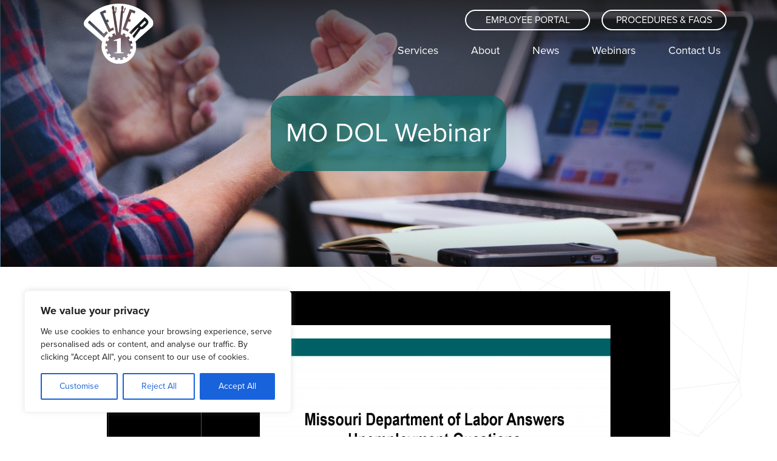

--- FILE ---
content_type: text/css
request_url: https://lever1.com/wp-content/themes/Lever1/style.css?ver=1751381590/style.css
body_size: 12850
content:
/*
Theme Name: Lever 1
Description: Lever 1
Author: Gragg Advertising
Author URI: http://graggadv.com/
Version: 2
*/

/* html5doctor.com Reset v1.6.1 (http://html5doctor.com/html-5-reset-stylesheet/) - http://cssreset.com */
html,body,div,span,object,iframe,h1,h2,h3,h4,h5,h6,p,blockquote,pre,abbr,address,cite,code,del,dfn,em,img,ins,kbd,q,samp,small,strong,sub,sup,var,b,i,dl,dt,dd,ol,ul,li,fieldset,form,label,legend,table,caption,tbody,tfoot,thead,tr,th,td,article,aside,canvas,details,figcaption,figure,footer,header,hgroup,menu,nav,section,summary,time,mark,audio,video{margin:0;padding:0;border:0;outline:0;font-size:100%;vertical-align:baseline;background:transparent}
html {scroll-behavior:smooth;}
body{line-height:1;color: #444053;}
article,aside,details,figcaption,figure,footer,header,hgroup,menu,nav,section{display:block}
nav ul{list-style:none}
blockquote,q{quotes:none}
blockquote:before,blockquote:after,q:before,q:after{content:none}
a{margin:0;padding:0;font-size:100%;vertical-align:baseline;background:transparent}
ins{background-color:#ff9;color:#000;text-decoration:none}
mark{background-color:#ff9;color:#000;font-style:italic;font-weight:bold}
del{text-decoration:line-through}
abbr[title],dfn[title]{border-bottom:1px dotted;cursor:help}
table{border-collapse:collapse;border-spacing:0}
hr{display:block;height:1px;border:0;border-top:1px solid #ccc;margin:1em 0;padding:0}
input,select{vertical-align:middle}
strong {font-weight:700;font-family: proxima-nova, sans-serif;}
/* theme styles */
/* basic */
html,body {height: 100%;}
body{overflow-x: hidden;position: relative;font-family: proxima-nova, sans-serif;}
#canvasWrapper {
	 -moz-box-sizing: border-box;
	 -ms-box-sizing: border-box;
	 -o-box-sizing: border-box;
	 -webkit-box-sizing: border-box;
	 box-sizing: border-box;
	 min-height: 100%;
	 position: relative;
	 background-image: url(/wp-content/themes/Lever1/img/BGLines.svg);
	background-size: contain;
	background-repeat: no-repeat;
	background-position-x: 100%;
	background-attachment: fixed;
	background-position-y: center;
}
body {
  font-family: proxima-nova, sans-serif;
  font-weight: normal;
  font-size: 1em;
	max-width: 2565px;
	margin: auto;
  width: 100%;
}
.bold {
  font-family: proxima-nova, sans-serif;
  font-weight: 700;
  font-style: normal;
}
.reg {
  font-family: proxima-nova, sans-serif;
  font-weight: 400;
  font-style: normal;
}
h1,h2,h3,h4,h5,h6,p {margin: .5em 0}
h1,h2,h3 {font-size: 270%;font-weight: 700;font-family: proxima-nova, sans-serif;}
h1 {text-transform: uppercase;}
h1, .catchphonehome {font-weight: 700;}
p, li {
  line-height: 1.5;
  font-size: 16px;
  list-style-position: inside;
}
img {
    height: auto;
    max-width: 100%;
}
a {
    color: inherit;
    text-decoration: none;
}
ol, ul {padding-left: 1.5em}
sub, sup {font-size: 67%}
sup {vertical-align: super}
sub {vertical-align: sub}
video[autoplay]::-webkit-media-controls-start-playback-button {
  display: none !important;
}
b {font-weight: 700;font-family: proxima-nova, sans-serif;}
.graggform input, .graggform select, .graggform textarea {color:#444053;}
input[type="button"],
input[type="submit"] {
-webkit-appearance: none;
}
.small {font-size:80%;}
.blue {color: #03abb8;}
.yellow {color: #d8b948;}
.green {color: #006867;}
.greeBG {background-color: #006867;}
.red {color: #b3272d;}
.white {color: white;}
.gray {color: #7E7E7E;}
.italic {font-style: italic;}
.textRight {text-align: right;}
.anchor {
  display: block;
  height: 250px;
  margin-top: -250px;
  visibility: hidden;
}
.container {
	 margin: 0 auto;
	 max-width: 960px;
}
.middleList {
	    max-width: 300px;
    margin: 0 auto;
    margin-top: 10px;
    margin-bottom: 25px;
}
.fancyHOne {color: #03abb8;}
#apply-form .submitBtn {
  width: 200px;
  margin: 0 auto;
  display: block;
  border:1px solid #de1f26;
}
.content {padding: 0 1em}
.fakeTR {display: block;max-width: 1920px !important;overflow: visible !important;}
/*header*/
#header {margin-bottom: 0px;}
.blocks {padding-top:50px;}
#header_search {
	display: inline-block;
	font-size: 21px;
	text-align: center;
	margin: 0px 5px;
	vertical-align: top;
}
#header_searchtoggle {
	margin-top: 5px;
	color: #E8E9E3;
}
.inlineBlock {display:inline-block !important;}
#header_search_form {
	display: none;
	white-space: nowrap;
	background-color: #F0F0F0;
	border-radius: 30px;
	transition: display .4s;
	padding: 0px 17px;
	float: left;
	margin-right: 10px;
}
#header_search_form input[type='text'] {
	height: 23px;
	font-size: 14px;
	width: 130px;
	padding: 5px 0px;
	text-align: center;
}
#header_search_form input[type='submit'] {
	height: 24px;
	display: none;
}
#header {width:100%;}
#header, #bottom_content, .stack {background-color: #1E1E1E;color: #fff;}
#header.alt {background-color:#1E1E1E; color: #ffffff}
#header .sub-menu {
    position: absolute;
    z-index: 9998;
    margin: 0px;
    right: 0px;
    top: 32px;
    width: 265px;
    text-align: center;
    background-color: #006867;
    border-radius: 15px 0px 15px 15px;
    overflow: hidden;
}
#menulogoWrapper {
	display: table;
	padding: 1em 3% 0;
	width: 100%;
	padding-bottom: 15px;
	-webkit-transition: all .4s ease-in-out;
	-moz-transition: all .4s ease-in-out;
	-ms-transition: all .4s ease-in-out;
	-o-transition: all .4s ease-in-out;			
	transition: all .4s ease-in-out;
	background: transparent;
	color: black;
  padding-bottom: 0px;
}
#top-logo, #top-menu {
    display: table-cell;
	 vertical-align: middle;
}
#top-logo {
  width: 115px;
  position: absolute;
  top: -44px;
	left: 100px;
	-webkit-transition: all .4s ease-in-out;
	-moz-transition: all .4s ease-in-out;
	-ms-transition: all .4s ease-in-out;
	-o-transition: all .4s ease-in-out;			
	transition: all .4s ease-in-out;
}
#top-logo a, #top-logo img {
    display: block;
		transition: all .4s;
}
img.scrolled {padding-top: 15px;}
#top-logo img.top-logo.scrolled {display: none;}
#top-menu {text-align: right}
#top-menu .menu a {
	padding: 15px 15px 11px 15px;
  text-decoration: none;
  font-size: 18px;
  position: relative;
  display: table-cell;
  transition:background-color, color .4s;
  text-transform: capitalize;
  font-weight: 400;
  color: #ffffff;
}
#top-menu a:hover {color:white;background-color:#006867;border-radius:15px 15px 0px 0px;text-decoration:underline;}
#top-menu ul li ul li>a:hover {color:white;background-color:rgba(0, 0, 0, .2) !important;text-decoration:underline;border-radius: 0px;overflow:hidden;}
#top-menu .menu-main-menu-container, #top-menu .divider, #top-menu .social, #menuToggle {
    display: inline-block;
	 vertical-align: middle;
}
#top-menu ul, #top-menu li{display: inline;padding: 0;margin:0px 10px;position:relative;}
#top-menu ul ul {display: none;}
#top-menu .menu-main-menu-container {padding-right: 1em;}
#header #top-menu {float: right;margin-right: 20px;margin-top: 5px;}
#header.alt #top-menu {float: right;padding-top: 21px;}
#header.bg {background-size: cover; background-position: center; z-index: -900;}
#top-menu .social {
    padding-left: 1em;
}
#header #top-menu ul li ul li {margin: 0px;}
#header #top-menu ul li ul li a {
    margin: 0px;
    display: block;
    background-color: #006867;
    width: 100%;
    color: white;
    padding: 13px 3px;
    transition: color, background-color .4s;
		text-shadow: none;
    font-family: proxima-nova, sans-serif;
    font-weight: 400;
    z-index: 99999;
    text-align: center;
}
#header #top-menu ul li ul li a:hover {
	color:white;
	background-color:#00abb8;
}
.phonelogo {text-align: right;padding-right: 30px;}
.phonelogo a {margin-right: 15px;}
.catchphonehome {display: inline-block;color: #00abb8;font-weight: 700;font-size: 18px;}
.catchphonehome:hover {color:#D63B35 !important;}
.divider {display: inline-block;}
.blueButton {display: inline-block;color:white;background-color: transparent;border-radius: 25px;border: 2px solid #ffffff;padding: 2px 35px;}
.yellowButton {display: inline-block !important;color: #006867;border-radius: 35px;border: 2px solid #006867;background-color: white;padding: 20px 7px 15px 7px !important;font-size: 20px;}
.solidBlueButton {display: inline-block;color: #ffffff;border-radius: 35px;border: 2px solid #006867;background-color: #006867;padding: 20px 20px 15px 20px !important;font-size: 20px;text-transform:uppercase;}
.button {transition: all .4s;min-width: 206px;text-align: center;padding: 7px 0px;font-weight: 400;}
.button:hover {cursor: pointer;}
.blueButton:hover {color:#006867;background-color:white;}
.yellowButton:hover {color: white !important;background-color:#006867 !important;}
.solidBlueButton:hover {color:#006867 !important;background-color:#ffffff !important;}
.post_content .solidBlueButton {padding: 2px 0px !important;font-size: 16px;width: 150px;margin: 0 auto;display: block;text-transform: uppercase;}
.newsNav {text-align: center;}
.newsNav a {
	display: inline-block;
	background-color: white;
	border: 1px solid #006867;
	width: 200px;
	text-align: center;
	color: #006867;
	padding: 9px 0px;
	border-radius: 35px;
	margin: 0 10%;
	transition: all 0.4s;
	text-transform: uppercase;
	font-weight: 700;
}
.newsNav a:hover {color:white;background-color:#006867;}
/*content*/
.center {text-align: center}
.centeredIcon {display: block;width: 70px;margin:0 auto;margin-top: 20px;margin-bottom: 10px;}
.bigcopy {font-size: 167%}
.bigcopy h1, .bigcopy h2, .bigcopy h3 {font-size: 250%}
.cta-text {font-size:17px;}
.heroGreenie {
  position: absolute;
  left: 50%;
  top: 50%;
  transform: translate(-50%, -50%);
  background-color: rgba(0, 104, 103, .7);
  padding: 15px 25px;
  text-align: center;
  border-radius: 25px;
}
.home .heroGreenie {    top: 75%;}
.centerIt {margin: 0 auto;display: block;}
.heroGreenie p {font-size:44px;line-height: 1.15;}
#cta, #main_content, #bottom_content {padding: 2em 0 3em 0;position: relative;}
#redbar {
	 background-color: #de1f26;
	 color:#ffffff;
    padding: 3em 0;
	 text-align: center;
}
#cta {}
#menulogoWrapper.notFixed {
	position: fixed;
  top: 0px;
	z-index: 999999;
}
#menulogoWrapper.headerFixed {
	position: fixed;
	top: 0px;
	z-index: 99999;
  background: #006867;
}
#menulogoWrapper.headerFixed #top-logo {
	width: 105px;
	top: -39px;
}
.headerFixed #top-menu a {}
.headerFixed #top-menu a:hover {background-color:rgba(0,0,0,0.2);text-decoration:underline;}
.headerFixed #top-menu a.spoot {background-color:rgba(0,0,0,0.2);text-decoration:underline;}
.headerFixed #top-menu a.yellowButton {}
#menulogoWrapper .mobileView a {font-size:12px;}
#redbar .copy {
	 font-size: 250%;
}
#redbar h2{
    font-size: 270%;
	 font-weight: normal;
}
.subContent {
	 padding: 2em 0;
	 text-align: center;
}
.subContent .copy{
	 font-size: 165%;
}
.subContent h3{
    font-size: 270%;
}
.frontBlocks {}
.frontBlock {
  width: 100%;
  max-width: 1100px;
  margin: 0 auto;
  display: block;
  text-align: center;
  border: 2px solid #006867;
  margin-top: 45px;
  margin-bottom: 25px;
  padding-bottom: 15px;
}
.blockHeader {
  font-weight: 700;
  font-size: 36px;
  background-color: #fff;
  width: 375px;
  margin: 0 auto;
  margin-top: -25px;
  margin-bottom:35px;
  line-height: 1.1;
}
.innerBlock {
  width: 23%;
  display: inline-block;
  margin: 0px 1%;
  vertical-align: top;
  min-width: 250px;
}
.innerBlock img {}
.blockTitle {
  font-weight: 700;
}
.blockBlurb {font-size:16px;}
.lowerContent {text-align: center;padding: 15px 0px 40px 0px;}
.recruitIcon {
  display: block;
  width: auto;
  margin: 0 auto;
  margin-top: 45px;
  margin-bottom: 10px;
}
.recruitTitle {
  font-size: 36px;
  font-weight: 700;
  border-bottom: 1px solid #006867;
  width: 300px;
  margin: 0 auto;
  padding-bottom: 10px;
}
.itsaTitle {
  font-size: 36px;
  font-weight: 700;
  margin: 0 auto;
  padding-bottom: 10px;
  padding-top: 10px;
}
hr.innerGreen {width:300px;border-bottom: 1px solid #006867;margin:0 auto;}

/*footer*/
.footerForm {
	background-color: #1F1F1F;
  color: white;
	overflow: hidden;
	display: none !important;
}
.formIsh {
	padding: 30px 5%;
	width: 40%;
	float: left;
}
.rightIsh {
	width: 50%;
	float: left;
}
.formTitle {
	margin-top: 0px;
	font-size: 26px;
	font-weight: 700;
}
.contactInfo {min-height: 210px;}
.topLeft {
	width: 30%;
	float: left;
	margin: 0px 10%;
}
.topRight {
	width: 30%;
	float: left;
	margin: 0px 20% 0px 0px;
}
.oddTitle {
	font-size: 33px;
	overflow: hidden;
	text-align: left;
}
.oddTitle span {
	padding-left: 50px;
}
.smallerText {}
.bold {font-weight: 700;}
.bigRed {}
.bigRed h1 {
	color: #de1f26;
	font-size: 72px;
	padding: 0px 25% 0px 8%;
	text-align: right;
	line-height: 1.1;
}
.dark {
  margin-bottom: -10px;
  font-weight: 700;
  font-family: proxima-nova, sans-serif;
}
.blueGradient {background-image: linear-gradient(45deg, #b3272d 0%, #ffffff 100%);}
.preFooter {
  color: #3C363F;
  text-align: center;
  font-size: 16px;
  padding: 50px 0px;
  line-height: 1.75;
  overflow: hidden;
}
.carousel-cell img {
  width: 125px;
  height: 125px;
  border-radius: 75px;
}
.testiName {
  margin-bottom: 0px;
  color:#00284D;
}
.testiTitle {
  padding: 0px;
  margin: 0px;
  color:#00284D;
}
.testiQuote {
  color:#00284D;
  font-size: 16px;
  padding: 0px 15px;
  margin-top: 0px;
  line-height: 1.5;
}
.frontBlogTainer {width: 312px;float: left;}
.frontBlogTainer:nth-of-type(2) {margin:0 10px;}
.frontBlogTainer:nth-of-type(2) .frontBlogImage {margin-top:0px;}
.frontBlogImage {
  height: 287px;
  overflow: hidden;
  display: block;
  background-color: whitesmoke;
}
.frontBlogImage img {width: 100%;}
.frontBlogExcerpt {
  background-color: whitesmoke;
  padding: 10px;
  height: 100px;
  overflow: hidden;
  margin-bottom: 10px;
  display: table;
  transition: all .4s;
  width: 100%;
}
.frontBlogExcerpt p {
  font-size: 14px;
  text-align: center;
  display: table-cell;
  vertical-align: middle;
}
.frontBlogExcerpt:hover{background-color:#00284D;color: white !important;}
.backgroundImage0 {height: 287px;background-color: #00284D;margin-bottom: 10px;}
.backgroundImage1 {height: 287px;background-color:#E7E7E8;}
.backgroundImage2 {height: 287px;background-color:#D8B948;margin-bottom: 10px;}
#footer {
	color: #333333;
	height: auto;
	position: relative;
	width: 100%;
	overflow: hidden;
	padding-top: 15px;
	font-family: 'Open Sans', sans-serif;
  background-color: #006867;
}
.newsAuthor {
	display: block;
	font-weight: 700;
	font-size: 20px;
	float: left;
	margin-right: 5px;
}
.newsDate {
	font-style: italic;
	font-size: 20px;
	display: block;
	
}
#footer a:hover {text-decoration: underline;}
#footer p {color:white;}
#footer h4 {
    font-size: 120%;
    font-weight: 700;
		font-family: 'Open Sans', sans-serif;
}
#footer .container {
    display: table;
    width: 100%;
}
#footer .footerwidgets{
    display: table-cell;
    padding: 1em 1%;
    vertical-align: middle;
    width: 20%;
}
#footer p {font-family: 'Open Sans', sans-serif;}
#footer a {font-family: 'Open Sans', sans-serif;}
#footer .footerwidgets#footerwidget2 {width: 30%;}
#footer .footerwidgets#footerwidget3  {width:20%;}
#footer #footerwidget4 {width: 30% !important;}
#footer .copyrights{
    display: table-cell;
    margin: 0;
    padding: 1em 1%;
    vertical-align: middle;
}
#footer .copyrights {
    font-size: 80%;
}
.footerTitle {}
.footer-text {margin-bottom: 0px;line-height:18px;}
.footer-text a {}
.footerUL {list-style: none;}
.footerUL li {line-height: 1.5;font-size:13px;}
.footerSubTitle {font-size: 14px;}
.footerBlog {}
.footerBlog a {font-size: 18px;color: #d8b948;}
.footerBlog .footerBlogExcerpt {margin-top: 0px;line-height: 1.2;font-size: 15px;}

.topBordered {border-top: 1px solid #444053;display: block;margin-top: 85px;}


/*forms*/
input {
    background-color: #F0F0F0;
    border: none;
    font-weight: 700;
}
input::placeholder {
  color:#8483AB;
}
.graggform input.submitBtn {
  color: white;
  text-align: center !important;
  cursor: pointer;
  width: 200px !important;
  display: block !important;
  border: 1px solid #006867;
  transition: all .4s;
  background-color: #006867;
  border-radius: 50px;
}
.graggform input.submitBtn:hover {cursor:pointer;background-color: white;color:#b3272d;}
.graggform  select {
    -webkit-appearance: none;
    background-color: #F0F0F0;
    border: none;
    font-family: proxima-nova, sans-serif;
    font-weight: 700;
    text-align: center;
    pointer-events: auto;
    color:#8483AB;
    text-indent: 25px;
    background-image: url(/wp-content/themes/Lever1/img/Dropdown-Button.svg);
    background-repeat: no-repeat;
    background-position-x: right;
    background-position-y: 0px;
}
.ui-datepicker-year, .ui-datepicker-month {background-image: none !important;}
option {text-align: center;}
textarea {
    background-color: #d3d3d3;
    border: none;
}
form.graggform {display: block;width: 80%;margin: 0 auto;}
.graggform .field {display:block; padding: .5em 0; position: relative;overflow: hidden;}
.graggform input, .graggform select, .graggform textarea {display: table-cell; font-size: 100%; vertical-align: middle;display: inline;}
#edlevel {margin-right: 0px !important;}
#apply-form {
  width: 350px;
  margin: 0 auto;
  background-color: #606394;
  padding: 25px;
}
.graggform label {
    padding: 0 1em 0 0;
    white-space: nowrap;
    width: 0;
    font-size: 15px;
    padding-left: 0px;
}
.graggform label.halfLabel:nth-of-type(2) {padding-left: 5px;}
.graggform input, .graggform select, .graggform textarea {margin: .5em 0 ;padding: .625em; width: 100%;border-radius: 5px;border:1px solid #006867;background-color: #fff;}
#comments, #commentz {display: none}
.formTitle {
  color: white;
  font-weight: 700;
  font-family: proxima-nova, sans-serif;
  font-size: 29px;
  padding-top: 20px;
  margin-bottom: 5px;
}
.formSubTitle {
  color: white;
  font-size: 11px;
  line-height: 1.25;
  margin: 0px;
  padding-bottom: 15px;
}
.fakeSubmit {
  color: white;
  background-color: #D63B35;
  width: 200px;
  text-align: center;
  margin: 0 auto;
  margin-top: 15px;
  padding: 10px 0px;
  border-radius: 25px;
  font-size: 18px;
  cursor: pointer;
  border: 2px solid #D63835;
  transition: all .4s;
}
.checkBox {
  float: left;
  width: 30px !important;
  margin-top: 18px !important;
}
.checkText {margin-top: 12px;color: white;}
.radioTainer {
  width: 50%;
  display: block;
  float: left;
  margin-top: 15px;
}
.radio {
  float: left;
  display: block !important;
  width: 25px !important;
}
.radioText {
  float: left;
  color: white;
  margin-top: 11px;
  font-size: 14px;
}
.uniqueLabel {font-size: 13px;padding: 0px;}
.fakeSubmit:hover {
  cursor: pointer;
  background-color:white;
  color: #D63835;
}
.inputTainer {}
.buttonHolders {width:400px;margin: 0 auto;margin-bottom: 75px;}
/*.paged {
  width: 50%;
  text-align: center;
  padding: 10px 0px;
  background-color: #444053;
  color: white;
  border-radius: 0 0 15px 15px;
  float: left;
  cursor: pointer;
  transition: background-color .4s;
}
.paged:hover {cursor: pointer;background-color:#606394;}
.paged.activated {background-color: #606394;}
.paged.activated:hover {background-color: #606394;}*/
#pageOneGo {}
#pageTwoGo {}
#pageThreeGo {}
#pageOne {display: none;}
#pageTwo {display: none;}
#pageThree {display: none;}
.showing {display: block !important;}
.sectional .halved {
  width: 48%;
  display: inline-block;
  min-width: 300px;
  margin: 0 auto;
  padding: 0px;
  margin-right: 1%;
  vertical-align: middle;
}
.sectional .halved:nth-of-type(2) {
  margin-right: 0%;
  margin-left: 1%;
}
.giveItABreak {height:35px;width:100%;display: block;margin:0 auto;}
.halfLabel {display: inline-block;width: 49% !important;}
.singleTestimonial {min-height: 225px;margin-bottom: 40px;}
.tName {
  color: #1e1e1e;
  font-family: proxima-nova, sans-serif;
  font-size: 20px;
  font-weight: 700;
  margin-bottom: 0px;
}
.tName span {
  color: #006867;
  font-family: proxima-nova, sans-serif;
}
.singleTestimonial:nth-child(odd) img {
  float: left;
  width: 20%;
  margin-right: 3%;
}
.singleTestimonial:nth-child(even) img {
  float: right;
  width: 20%;
  margin-left: 3%;
}
.singleTestimonial:nth-child(odd) .testiQuote{
  background-color: transparent;
  overflow: hidden;
  width: 72%;
  margin-top: 0px;
  padding: 0px;
}
.singleTestimonial:nth-child(even) .testiQuote {
  background-color: transparent;
  overflow: hidden;
  width: 72%;
  padding: 0px;
  margin-top: 0px;
}
.testiTainer.start {
    animation: ShowTime .6s;
    animation-fill-mode: forwards;
    opacity: 0;
}
.page-template-testimonial-page #testi1 img, .page-template-testimonial-page #testi3 img {transform: rotate(180deg);}
.page-template-testimonial-page .singleTestimonial:nth-child(even) .testiQuote, .page-template-testimonial-page .singleTestimonial:nth-child(odd) .testiQuote {
  width: 86%;
	font-style: italic;
}
.page-template-testimonial-page .singleTestimonial:nth-child(even) img, .page-template-testimonial-page .singleTestimonial:nth-child(odd) img {
  width:14%;
  margin-top: -30px;
  max-width: 100px;
}
.page-template-testimonial-page .singleTestimonial:nth-child(even) .testiQuote {text-align: right;}
.page-template-testimonial-page .singleTestimonial:nth-child(even) .tName {text-align:right;}


/* misc */
.googlebadge{display: inline-block}
.valign img, .valign div {display: inline-block}
.valign.baseline img, .valign.baseline div {vertical-align: baseline}
.valign.bottom img, .valign.bottom div {vertical-align: bottom}
.valign.middle img, .valign.middle div {vertical-align: middle}
.valign.sub img, .valign.sub div {vertical-align: sub}
.valign.super img, .valign.super div {vertical-align: super}
.valign.text-bottom img, .valign.text-bottom div {vertical-align: text-bottom}
.valign.text-top img, .valign.text-top div {vertical-align: text-top}
.valign.top img, .valign.top div {vertical-align: top}
.linedHeight {line-height: 1;}
.imageTainer {
     width: 100%;
    display: inline-block;
    margin-top: -55px;
    margin-bottom: 50px;
}
.imageTainerTwo {
     width: 100%;
    display: inline-block;
}
.jobsTopImage {
     float: left;
    width: 33.3%;
}
.jobsTopImage img {
     width: 100%;
}
.subTainer {
     text-align: center;
     margin-bottom: 50px;
}
.jobsTitle {
     font-size: 35px !important;
}
.subTainer p {
     font-size: 30px !important;
}
.imageBG {    background-repeat: no-repeat;background-size:cover;width: 95%;height: 100%;}
.fronPageTitle {color:#444053;font-size: 45px;text-transform: uppercase;transition: all .4s;z-index: 9999;font-weight: 700;}
.blockOne .fronPageTitle {text-align: right;padding-right: 5%;}
.blockFour .imageBG {float: right;}
.blockFour .fronPageTitle {padding-left: 5%;}
.block .button {float: right;margin-top: 25px;margin-right: 50px;}
.fullWidth {
    width: 100%;
    display: block;
    padding: 50px 0px;
    min-height: 250px;
    height: auto;
}
.fullWidthNoMargin {
      width: 100%;
    display: inline-block;
}
.innerTitle {
     font-size: 35px !important;
    text-align: center;
    margin: 35px;
}
.half {
     width: 50%;
    float: left;
    display: inline-block;
    min-width: 300px;
}
#requestInfo {
	width: 100%;
	height: 100%;
	background-color:rgba(42, 57, 121, .6);
	position: fixed;
	top: 0px;
	z-index: 999999999;
	left: 0px;
}
.page-id-6 .content, .page-id-4 .content {text-align: center;}
.submitBtn:hover {cursor:pointer;color:#de1f26;background-color:white;}
.formTainer {
	width: 400px;
	display: block;
	margin: 0 auto;
	margin-top: 10%;
	background-color: white;
	padding: 20px;
}
.rfiSummit-form {
  pointer-events: none;
}
.redX {
	text-align: right;
	color: red;
	font-size: 30px;
	font-weight: 700;
}
.redX:hover {cursor: pointer;}
.modalTitle {
	font-size: 25px;
	font-weight: 700;
	letter-spacing: 1px;
	text-align: center;
}
.success {}
.successIcon {width: 130px;margin: 0 auto;display: block;}
.greenCloseButton {color: white;background-color:#27BE76;}

.halfField {width: 48% !important;float: left;}
.halfField:nth-of-type(1) {margin-right: 4%;}
select.halfField:nth-of-type(1) {margin-right: 4%;}
.tuitionButton {
  font-weight: 700;
  cursor:pointer;
  transition: all 0.4s;
  font-size: 18px;
  margin: 15px 0px;
  display: block;
}
.tuitionButton:hover {color:#D63B35;}
.tuitionButton.activated {color:#D63B35;}
#canvasWrapper .container {position: relative;overflow: hidden;}
#Cost, #VetBenefits, #ConsumerInfo, #programOverview, #transfer, #AboutUs, #OurFaculty  {
	position:absolute;
	top:-200px;
}
#downloadApplication {
	position:absolute;
	top:-400px;
}
.instTainer {
  overflow: hidden;
  width: 100%;
  margin-bottom: 50px;
}
.instTainer img {
  width: 75px;
  border-radius: 50px;
  height: 75px;
  float: left;
  margin-right: 25px;
  margin-bottom: 25px;
}
.instName {
  margin: 0px;
  padding: 0px;
  font-weight: 700;
  font-family: proxima-nova, sans-serif;
  font-size: 16px;
  line-height: 1.5;
}
.instTitle {
  font-size: 14px;
  margin: 0px;
  padding: 0px;
  line-height: 1.5;
  color: gray;
}
.instBlurb {
  font-size: 14px;
  margin: 0px;
  padding: 0px;
  line-height: 1.5;
}
.progName {font-weight: 700;font-size:22px;}
.linkish {color:#D63B35;}
.linkish:hover {cursor:pointer;}
.fakeCol {
    width: 40%;
    padding: 0 5%;
    float: left;
    min-height: 300px;
}
.formDisclaimer {    font-size: 11px;text-align: center;line-height: 1.5;margin: 25px 0px;}
.page-template-contact-page .heroText {padding-top: 23%;}
#mm-blocker {background-color:rgba(42, 57, 121, .6) !important;cursor:pointer !important;}
#mmenu {
    background-color: #006867;
    color: white;
}
#mm-navbar {border-color: white;}
.menu-top-menu-container  {border-top-color:white !important;float: left;}
.mm-title {color: white !important;cursor: pointer;font-weight: 700;}
.mm-listview>li, .mm-listview>li .mm-next, .mm-listview>li .mm-next:before, .mm-listview>li:after, .mm-menu .mm-listview>li .mm-arrow:after, .mm-menu .mm-listview>li .mm-next:after {
    border-color: white !important;
}
.mm-panel.mm-hasnavbar .mm-navbar {
    border-color: white;
}
.mm-menu .mm-listview>li a:not(.mm-next) {
  border-bottom: 1px solid white;
}
.mm-listview>li .mm-next {border-bottom: 1px solid white;}
.mm-menu .mm-btn:after, .mm-menu .mm-btn:before {border-color: white !important;}
#mmenu .sub-menu a {background-color:#66719E;}
.modalClosed {
	display: none;
}
.modalOpen {
	display: block;
}

.slideanim {
    visibility:hidden;
}
.slideanim.slide {                  
    visibility: visible;                  
    animation: slide 1s;
}
.slideanim::after {
    /* useful when its child elements are float:left; */
    content: "";
    display: table;
    clear: both;
}
@keyframes slide {
    0% {
        opacity: 0;
        transform: translateX(-150%);
    } 
    100% {
        opacity: 1;
        transform: translateX(0);
    } 
}

.slideanimR {
    visibility:hidden;
}
#growCon {
	animation: GrowTime .6s;
	animation-delay: 1s;
	animation-fill-mode: forwards;
	width: 225px;
  opacity: 0;
}
@keyframes GrowTime {
    0% {opacity:1;transform: scale(.3);}
    50% {opacity:1;transform: scale(1.05);}
    70% {opacity:1;transform:scale(.9);}
    100% {opacity:1;transform:scale(1);}
}
.testiQuote.start {
	animation: ShowTime .6s;
	animation-fill-mode: forwards;
  opacity: 0;
}
@keyframes ShowTime {
    0% {opacity:1;transform: scale(.3);}
    50% {opacity:1;transform: scale(1.05);}
    70% {opacity:1;transform:scale(.9);}
    100% {opacity:1;transform:scale(1);}
}
.greenButton {
	background-color: #27BE76;
	width: 275px;
	display: block;
	margin: 0 auto;
	padding: 10px 0px 8px 0px;
	border-radius: 25px;
	margin-top: 20px;
	font-size: 20px;
	border: 2px solid #27BE76;
	transition: all .4s;
}
.greenButton:hover {
	background-color: white;
	color: #27BE76;
}
.half ul li {
     margin-top: 30px;
    font-size: 25px;
}
.one-fourth {
     width: 20%;
    float: left;
    margin: 1% 2%;
    min-width: 150px;
}
/*.darkness {background-color: rgba(0,0,0,.5);height: 100%;width: 100%;}*/
.hero-text {
  padding-top: 32%;
  font-size: 42px;
  text-align: center;
  text-shadow: 1px 1px 1px #333;
  line-height: 1;
  font-family: proxima-nova, sans-serif;
  font-weight: 700;
}
.subHero-text {
  text-align: center;
  font-size: 22px;
  text-shadow: 1px 1px 1px #333;
}
.white1 {
  display: inline-block;
  font-size: 60px;
  font-weight: 900;
  margin: 0;
  line-height: 1;
  font-weight: 700;
}
.red2 {
	display: inline-block;
  font-size: 60px;
  font-weight: 100;
  margin: 0;
  line-height: 1;
  color: #D63B35;
}
#previous {
     position: absolute;
    left: 50px;
    top: 42px;
    font-size: 50px;
}
#previous:hover {
     cursor: pointer;
}
#next {
     position: absolute;
    right: 50px;
    top: 42px;
    font-size: 50px;
}
#next:hover {
     cursor: pointer;
}

.superRow {
	width: 100%;
	padding: 100px 0px;
	min-height: 250px;
	text-align: center;
	background-size: cover;
}
.ProjectLogo {    max-width: 500px;max-height: 200px;}
.greenBox {
    color: #56E39F;
    border: 2px solid #56E39F;
    border-radius: 25px;
    padding: 10px 50px 10px 40px;
    font-size: 14px;
    background-image: url(/wp-content/themes/GraggAdv/img/arrow.png);
    background-repeat: no-repeat;
    background-position-x: 210px;
    background-position-y: center;
}
.projectLink {
    display: block;
    width: 225px;
    margin: 0 auto;
    margin-top: 30px;
    color: white;
    background-color: #56E39F;
    background-image: url(/wp-content/themes/GraggAdv/img/arrow.png);
}
#cta h1 span {color: #de1f26;}
#cta h1 {letter-spacing: 2px;}
.page-template-thanks-page #cta {height:640px;text-shadow: 3px 3px 3px #333;}
.page-template-thanks-page .heroText {padding-top: 13%;font-size: 50px;}
.thanksText {
	font-size: 30px;
	width: 60%;
	text-align: center;
	margin: 0 auto;
	display: block;
	padding: 20px 0px;
	line-height: 1;
}
.mobileView {display: none;}
.mButTainer {
	display:none;
	position: absolute;
	bottom: 25%;
	left: 45%;
	z-index: 999999;
}
.mButton {
	    display: inline-block;
    position: relative;
    width: 70px;
    height: 70px;
    border-radius: 100%;
    background-color: transparent;
    border-width: 2px;
    border-style: solid;
    border-color: #56E39F;
    color: white;
    font-size: 0;
		z-index: 999999;
}
.mButton::before {
  content: "";
  display: block;
  position: absolute;
}
.play2.mButton::before {
      width: 0;
    height: 0;
    border-bottom: 20px solid transparent;
    border-top: 20px solid transparent;
    border-left: 25px solid #56E39F;
    top: 15px;
    left: 28px;
}
.heroText {
	font-size: 62px;
	font-weight: 900;
	margin: 0;
	line-height: 1;
	padding-top: 32%;
  font-family: proxima-nova, sans-serif;
  font-weight: 700;
}
.rowish {overflow: hidden;padding-top: 50px;}
.col {
	width: 46%;
	display: inline-block;
	float: left;
	margin-bottom: 50px;
}
.PlayButton {
  width: 40%;
  display: block;
  margin: 0 auto;
  margin-top: 9%;
}
.PlayButton img {width: 100%;}
.colOne, .colThree {margin-right: 8%;}
.colThree h1:nth-of-type(2) {margin-top: 25px;}
.innerPageTitle {font-size: 26px;line-height: 1;text-transform: uppercase;font-weight: 700;padding-bottom: 0px;margin-top: 30px;}
.innerPageTitle.shoved {margin-top: 30px;}
.under {text-decoration: underline;}
.videoSection {
  overflow: hidden;
  position: relative;
  padding: 0px;
  background-image: none;
  width: 100%;
  display: block;
  background-size: cover;
  background-position: center;
  min-height: 640px;
}
.videoSection video {
  left: 50%;
  position: relative;
  transform: translate(-50%, 0px);
}
.formError {top: 25px !important;}
.rowish h1 {font-size: 42px;text-transform: uppercase;}
.mobileOnly{display: none !important}
#menuToggle {display: none;}
.blocks {overflow: hidden;
	background-image: url(/wp-content/themes/Lever1/img/BGLines.svg);
	background-size: cover;
	background-repeat: no-repeat;
	background-position-y: 35px;
}
.block {
    width: 50%;
    display: block;
    float: left;
    min-height: 400px;
    position: relative;
    max-height: 400px;
}
.blockTainerPadding {
    padding: 150px 100px 0px 100px;
}
.blockOne {width: 40%;margin-left: 10%;}
.blockOne, .blockThree, .blockSix {
  background-repeat: no-repeat;
    background-size: cover;
    background-position-x: center;
}
.blockThree .textTainer {
  text-align: right;
  width: 60%;
  margin-right: 10px;
  padding-bottom: 40px;
}
.blockFour {
  height: 500px;
}
.blockSix {margin-bottom: 100px;}
.spootz {background-color:#444053 !important;color:white !important;text-decoration:underline !important;}
.spoot {color:white;background-color:#006867;border-radius:15px 15px 0px 0px;text-decoration:underline !important;}
#top-menu li.current_page_item {text-decoration: underline !important;}
.inner-text {
  position: relative;
  top: 50%;
	transform: translateY(100%);
	font-size: 50px;
	text-align: center;
	padding-top: 100px;
}
.footerButton {
	font-weight: 700;
	font-size: 18px;
	border-bottom: 1px solid white;
	width: 90%;
	padding: 0;
	padding-bottom: 21px;
	margin: 0 auto;
	padding-top: 0px;
  cursor:pointer;
}
#cta {height: 440px;background-size: cover;padding: 0px;background-position: center;}
.page-template-front-page #cta {background-position: top !important;}
.footerButton i {position: absolute;right: 20%;}
.colFour {float: right;}
.mm-navbar-bottom {display: none;}
.search .main_content {margin-top: 220px;margin-bottom: 75px;padding: 0px 10px;}
.search .post {margin: 20px 0px;}
.search .post .post-s {
  font-size: 26px;
  font-family: proxima-nova, sans-serif;
  text-decoration: underline;
  color: #444053;
  font-weight: 700;
}
.search .post .post-s:hover {color:#D63B35;}
.contactColOne {
  width: 60%;
  margin: 0 5% 0 0;
  display: block;
  float: left;
}
.contactColTwo {
  float: right;
  display: block;
  width: 35%;
}
.contactTainer {overflow: hidden;margin-bottom: 50px;}
.mapBed {
  width: 50%;
  display: block;
  float: left;
  margin-right: 5%;
}
.mapText {
  float: left;
  padding-top: 25px;
}
.accordion-header {
	padding: 10px 0px 0px 0px;
	text-align: center;
	font-size: 26px;
	margin-bottom: 0px;
	font-weight: 700;
}
.accordion-header i.fa {color:#006867;font-size:24px;}
.accordion-content .innerGreen {margin-bottom: 10px;}
.hidden {display: none !important;}
.accordion-content {line-height: 30px;text-align: center;}
.booped:hover {border-color: white !important;}
.boldedBlue {color:#444053;font-weight: 700;}
.hireLink {color:#D63B35;}
.page-template-contact-page .innerPageTitle {font-size: 27px;margin-bottom: 0px;}
.page-template-contact-page .innerPageTitle:nth-of-type(3) {margin-top: 35px;}
.page-template-contact-page .contactColTwo p {line-height: 26px;}
.page-template-contact-page .contactColTwo .formDisclaimer {color: white;line-height: 1.5;}
.linkFull {line-height: 20px;}
.linkFull a {color: #D63B35;}
#backToTop {display: none;}
.backgroundImagination {
    background-image: url(/wp-content/themes/Lever1/img/BGLines.svg);
    background-size: cover;
    background-repeat: no-repeat;
    background-position-y: 35px;
}
.contactFormTainer {
  background-color: #444053;
  padding: 15px 20px 25px 20px;
  margin-top: 50px;
  margin-bottom: 50px;
}
#searchBarMobile {display: none;}
.kaPow {
  display: block !important;
  position: absolute;
  top: 20px;
  right: -290px;
}
.noPow {display: none !important;right: 0px !important;}
#canvasWrapper .rowish a {transition: all .4s;}
#canvasWrapper .rowish a:hover {color:#D63B35;}

/*  MENU STYLES  */
.graggform input, .graggform select {text-align: center;pointer-events: auto;}
.innerPageImage {margin-top: 50px;}
.subHeroText {font-size: 36px;}


/*   WCUI Unique Styles   */
.majorTitle {font-size: 34px;}
.extremeTitle {font-size: 54px;padding-bottom: 25px;}
.textTainer {
  width: 85%;
  float: none;
  margin: 0 auto;
}
.underLined {text-decoration: underline;color: #D63B35;}
.time-wrapper {display: none !important;}
/*  Carousel   */
.carousel { width: 100%;text-align: center;background-image:linear-gradient(to right, #F1E4B7,#F6EECF);position: relative;}
* { box-sizing: border-box; }
.carousel-cell {
  width: 25%;
  height: 350px;
  background-color: white;
  display: inline-block;
  margin: 0 2%;
  margin-top: -200px;
  margin-bottom: 50px;
  padding-top: 25px;
}
.flickity-prev-next-button {
  width: 100px;
  height: 100px;
  background: transparent;
  top: 0% !important;
}
.flickity-prev-next-button .arrow {fill: #333;}
.flickity-prev-next-button.no-svg {color: white;}
.flickity-prev-next-button:hover {background: transparent;}
.flickity-button {display: none;}
#menu-item-169, #menu-item-168 {display: none !important;}
#menu-item-60 {position: absolute !important;left: 0px;}
#menu-item-57>.sub-menu {
    text-align: left;
    background-color: white;
}
#menu-item-60>a {
    width: 275px !important;
    float: left;
    z-index: 999999 !important;
}
#menu-item-60>.sub-menu {
    left: 275px;
    top: 0px;
    width: 275px;
}
#menu-item-60>.sub-menu a {color: white !important;background-color:#00abb8 !important;}
#menu-item-60 .sub-menu li a, #menu-item-59 .sub-menu li a, #menu-item-58 .sub-menu li a {
  text-align: left;
  padding-top: 0px;
}
#menu-item-59 {position: absolute !important;left: 0px;top: 56px;}
#menu-item-59>a {
    float: left;
    width: 275px !important;
}
#menu-item-59>.sub-menu {
    left: 275px;
    top: -56px;
    width: 275px;
}
#menu-item-59>.sub-menu a {color: white !important;background-color:#00abb8 !important;}


#menu-item-58 {position: absolute !important;left: 0px;top: 112px;}
#menu-item-58>a {
    float: left;
    width: 275px !important;
}
#menu-item-58>.sub-menu {
    left: 275px;
    top: -112px;
    width: 275px;
}
#menu-item-58>.sub-menu a {color: white !important;background-color:#00abb8 !important;font-weight: 700;}
.sub-menu .sub-menu {display: none;}
#menu-item-58>.sub-menu a:hover {background-color:#b3272d !important;}
#menu-item-59>.sub-menu a:hover {background-color:#b3272d !important;}
#menu-item-60>.sub-menu a:hover {background-color:#b3272d !important;}

.post_date {}


.page-template-academic-calendar-page .rowish {
  padding-bottom: 50px;
  max-height: 800px;
  overflow-y: scroll;
}
.page-template-academic-calendar-page .heroText {padding-top: 0%;}
i.fa {font-size: 18px;}
i.fa:nth-of-type(2) {    margin: 0px 20px 0px 15px;}

.page-template-front-page .fullWidth {margin-top:50px;}




.page-template-template-LP #menulogoWrapper {display:none;}
.page-template-template-LP .container {max-width:1280px;}
.page-template-template-LP #cta {padding-top: 75px;height: 100%;}
.page-template-template-LP #main_content {padding-bottom:0px;}
.HeroContent {width:55%;display:inline-block;}
.HeroContent h1{text-shadow: 3px 3px 3px #333;font-size: 38px;}
.HeroForm {
	width: 40%;
	display: inline-block;
	background-color: rgba(0, 104, 103, .75);
	padding: 30px;
	border-radius: 50px;
}
.formSH {margin: 0;font-size: 21px;text-align: center;}
.HeroForm form.graggform {width:100%;}
.HeroForm form.graggform input {text-align: left;}
.HeroForm form.graggform input::placeholder {color:#333;}
.HeroForm .graggform input.submitBtn {
	color: #333;
	text-align: center !important;
	cursor: pointer;
	width: 200px !important;
	display: block !important;
	border: 1px solid #fff;
	transition: all .4s;
	background-color: white;
	border-radius: 50px;
	margin:0 auto;
	margin-top: 15px;
}
.HeroForm .graggform input.submitBtn:hover {
		cursor: pointer;
		background-color: #006867;
    color: #fff;
}
.LPtitleBox {width: 32%;display: inline-block;vertical-align: top;}
.LPtitleBox p {font-size: 55px;font-weight: bold;line-height: 1;}
.LPservicesBox {
		width: 65%;
    display: inline-block;
    overflow: auto;
    vertical-align: top;
	}
	.LPserviceBox .itsaTitle {margin-bottom: 30px;margin-top: 30px;}
.expanders {}
.expander {
	border: 2px solid #006867;
	border-radius: 30px;
	padding: 25px;
	margin-bottom: 20px;
	cursor: pointer;
}
.ExIcon {display: inline-block;vertical-align: top;}
.ExIcon img {max-height: 50px;}
.expando {
	width: 85%;
	display: inline-block;
	margin-left: 2%;
}
.ExTitle {position: relative;}
.ExTitle .fa {    position: absolute;right: 0;top: 20px;}
.ExContent {display: none;transition: all .4s;}
.ExContent.OpenedExC {display:inline-block;}
.thingTainer {margin-top: 100px;margin-bottom: 100px;}
.thingTainer h1 {
	width: 95%;
	display: block;
	margin: 0 auto;
}
.testiMTainer {
	display: table;
	border-collapse: separate;
	border-spacing: 25px;
}
.testiMTainer .singleTestimonial {
	width: 30%;
	display: table-cell;
	vertical-align: middle;
	min-height: 225px;
	margin-bottom: 0px;
	border: 2px solid #006867;
	border-radius: 25px;
	padding: 15px;
}
.testiMTainer .singleTestimonial:nth-child(even) .testiQuote, .testiMTainer .singleTestimonial:nth-child(odd) .testiQuote {width:100%;}

.MPres {display:table;}
.MPresC {
	width: 33%;
	display: table-cell;
	padding: 15px 45px 15px 15px;
}
.MPresIMG {
	width: 50%;
	display: table-cell;
	background-size: cover;
	background-position: top;
}
.presName {    margin-top: 0;    margin-bottom: 15px;}
.presTitle {
	font-weight: bold;
	font-size: 22px;
	margin-bottom: 40px;
}
.presC {padding-bottom: 250px;}
.locationBanner {
	background-size: cover;
	background-position: center;
	height: 600px;
	position: relative;
	margin-top:150px;
}
.locationCopy {
	background-color: #fff;
	width: 375px;
	padding: 50px 25px;
	border-radius: 50px;
	position: absolute;
	top: 50%;
	left: 9%;
	transform: translate(0, -50%);
}
.locationCopy p {
	font-weight: bold;
    font-size: 19px;
    line-height: 2;
    padding: 0px;
    margin: 0px;
}

.page-id-846 .footer-text.KCK, .page-id-846 .footer-text.STL {display:none;}
.page-id-840 .footer-text.OKL, .page-id-840 .footer-text.STL {display:none;}
.page-id-843 .footer-text.KCK, .page-id-843 .footer-text.OKL {display:none;}


.LPmenu {
	  display: table;
    max-width: 600px;
    margin: 0 auto;
    position: absolute;
    top: 20px;
    left: 50%;
    z-index: 9;
    text-shadow: 3px 3px 3px #333;
    transform: translate(-50%, -50%);
}
.LPmenu a {
	display: table-cell;
  padding: 5px 15px;
	font-size:20px;
}
.ghost {display:none;}
body.page-template-template-LP .ghost {display:block;}


input[type="checkbox"] {
    padding: 8px;
    width: 10px;
    border-radius: 0px;
    cursor: pointer;
    background-color: white;
    border: 1px solid #333;
}

input[type="checkbox"], input[type="radio"] {
    margin: 0 0.5em 0 1em;
    vertical-align: middle;
}
.page-id-846 #LocationB {display:none;}
.page-id-846 #About-Us {    padding-bottom: 50px;}

.page-id-4 #main_content .frontBlock p {padding-left:10px;padding-right:10px;}

@media (min-width: 1500px) {
	.page-template-front-page .blocks {padding-bottom: 50px;}
	.page-template-front-page .blockThree .textTainer {padding-top: 75px;margin-right:5%;float: right;}
	.page-template-front-page .blockTwo .textTainer {float: left;margin-left: 5%;}
	.page-template-front-page .blockOne, .page-template-front-page .blockTwo {margin-bottom: 50px;}
	.page-template-stack-page .blocks .textTainer {margin-top: 75px;}
}
@media (max-width: 1199px) {
  .blockThree .textTainer {padding-top: 0px !important;width: 100%;}
}
@media (max-width: 1030px) {
	.blockTainerPadding {padding:100px;}
}


@media (max-width: 1100px){
	#header.bgvideo video {display: none !important;}
	.MobCenter {max-width:300px;display:block;margin:0 auto;text-align:left;}
	 body {font-size: 1em;}
	 .content {padding: 0 1.5em}
	 #footer .container, #footer .footerwidgets, #footer .copyrights, #footer .chat-button {display: block; text-align: center; width: auto;}
	 #footer .footerwidgets {
			padding: 0px !important;
      width: 100% !important;
      margin: 0 auto !important;
      margin-top: 25px !important;
      margin-bottom: 25px !important;
		}
		h1 {font-size:24px;}
		p, li {font-size:16px;}
		.page-template-thanks-page #cta {height: auto;}
		.page-template-thanks-page .darkness {padding-bottom: 50px;}
	 #footer .copyrights, #footer .chat-button {padding: 1em}
	 #footer .wrapper {display: inline-block; text-align: left}
	 #footer h4 {text-align: left;}
	 #top-menu .menu-main-menu-container, #top-menu .divider, #top-menu .social {display: none;}
	 #menuToggle {display: inline-block;font-size: 12px;}
   #menuToggle:hover, #menuToggle .fa:hover, #menuToggle a:hover, .phonezor a:hover, .phonezor .fa:hover {background-color:transparent !important;}
	 /*#top-menu .social {font-size: 150%;font-size: 4vw;padding-left: 0;padding-right: 1em;}*/
	.menu-top-menu-container {display: none;}
	 .mobileOnly{display: initial !important}
	 .page-template-template-LP .MPresIMG.mobileOnly{
			width: 100%;
			display: block !important;
			height: 300px ;
			max-width: 300px;
			margin-left: 15px;
	 }
	 .page-template-template-LP .HeroContent {width:100%;}
	 .page-template-template-LP .HeroForm {margin-bottom:30px;width:95%;}
	 .page-template-template-LP .HeroContent h1 {font-size: 30px;}
	 .page-template-template-LP .singleTestimonial {width:100%;min-height:auto;margin-bottom:30px;display:inline-block;}
	 .page-template-template-LP .singleTestimonial:nth-child(odd) .testiQuote, .page-template-template-LP .singleTestimonial:nth-child(even) .testiQuote {margin:0 auto;padding-left:0px;padding-right:0px;}
	 .page-template-template-LP .singleTestimonial:nth-child(odd) .tName, .page-template-template-LP .singleTestimonial:nth-child(even) .tName {margin:0 auto;float:none;width:100%;}
	 .presC {padding-bottom:0px;}
	 .LPtitleBox, .LPservicesBox {width:100%;}
	 .MPres {display:block;}
	 .desktopOnly{display: none !important}
	 .majorTitle {font-size:26px;line-height: 1.25;}
   .extremeTitle {line-height: 1.25;font-size: 28px;}
   .fullWidth {min-height: 300px;}
   .accordion {padding-bottom: 0px;}
   .accordion-header {
      padding: 10px 0px 7px 0px !important;
      text-indent: 0px;
      line-height: 1.15;
   }
   .subHeroText {font-size:17px !important;}
   .blog #main_content p {font-size: 16px;}
   .blog .post_featuredImg {width: 100%;}
   .blog .post_content {
        width: 100%;
        float: left;
        padding-left: 0px;
        margin-top: 15px;
    }
   .blog .heroText {padding-top: 15% !important;}
   .frontSplitHalf {
      margin-top: 40px;
      width: 40%;
      margin: 0px 18px;
      padding-top: 25px;
    }
   .container p {padding-left:15px;padding-right: 15px;}
   .admisEvent h1 {text-align: left;font-size: 22px;}
	 #menulogoWrapper {
		display: block;
		padding-bottom: 0px;
    height: 75px;
    width: 100vw;
    padding: 1em 0px;
	 }
	 #header #top-menu {padding-top: 0px !important;margin-top:-9px;margin-right: 0px;}
	 #top-logo {
			z-index: 999;
      top: -10px;
      left: 25px;
      width: 75px;
	 }
   #menu-item-169, #menu-item-168 {display: inline !important;}
	 #mm-0 {overflow: hidden !important;}
   #mm-0.overIt {overflow: visible !important;}
   #canvasWrapper.overIt {overflow: visible !important;}
	 #menuToggle i {color: white;width: 100%;font-size: 53px;}
	 .mButTainer {
			display: block;
		}
	 #cta {text-align: center;}
	 .admisEvent {text-align: center;}
	 .admisTainer {
			width: 90%;
			margin: 0 auto;
			margin-top: 20px;
			margin-bottom: 20px;
			padding: 0 5%;
		}
	 .eventsTainer {
			width: 90%;
			margin: 0 auto;
			margin-top: 20px;
			margin-bottom: 20px;
			padding: 0 5%;
		}
		.textAdmisTainer {
			width: 90%;
			margin: 0 auto;
			margin-top: 20px;
			margin-bottom: 20px;
			padding: 0 5%;
		}
	 .admisEvent table {margin: 0 auto;width: 100%;}
	 .textTainer {padding-top: 10px;width: 100%;}
   .textTainer p {text-align: center;}
	 .desktop {display: none !important;}
	 .mobileView {display: block;}
	 .innter-text {transform: translateY(0%);}
	 #footer .footerwidgets#footerwidget2 {    width: 100%;font-size: 83%;padding: 0px;}
	 #header .mobileHeader a {text-transform: uppercase;font-weight: normal;}
	 #top-menu .yellowButton {display: none;}
   .blueButtonMobile {
			width: 26%;
      display: block;
      float: left;
      text-align: center;
      background-color: #444053;
      color: white;
      padding: 7px 0px;
      font-weight: 700;
      border: 2px solid #D8B948;
      border-radius: 25px;
      margin-top: 5px;
		}
	 .redButtonMobile {
			width: 70%;
			display: block;
			float: left;
			text-align: center;
			color: white;
			padding-top: 5px;
			font-weight: 700;
	 }
	 .phonezor {
      display: inline-block;
      width: 70px;
      color: white;
      font-size: 13px;
      float: left;
      text-align: center;
      padding: 0px 10px;
      border-right: 1px solid #444053;
	 }
	 .phonezor img {width: 100%;margin-bottom: 3px;}
   .phonezor a, .phonezor i {color:#444053 !important;}
	 #menuToggle {
		  display: inline-block;
			color: #444053 !important;
			text-align: center;
			font-size: 12px !important;
      padding: 0px !important;
      opacity: 1;
      transition: all .8s;
      margin-right: 30px;
	 }
   .glued {position: fixed !important;opacity:1;}
   .unfurled {position: fixed !important;opacity:0;z-index: 0;}
	 #header {margin: 0px;}
	 .hero-text {padding-top: 8%;}
	.overlayLink {
			width: 100%;
			height: 100%;
			background-color: rgba(0,0,0,.4);
			text-align: center;
		}
		.overlayLink p {margin: 0px;}
		.overlayLink p a{
			display: block;
			color: white;
			margin: 0px;
			padding-top: 150px;
			font-size:30px;
			padding-bottom: 135px;
    }
		.notFixed {position: absolute;top: 46px;}
		.mobileHeader {
			position: fixed;
			top: 0px;
			left: 0px;
			width: 100vw;
			z-index: 9999999;
      height: 46px;
      overflow: hidden;
      background-color:#444053;
      color: white;
		}
		.footerTitle {display: none;}
		.footerUL {padding-left: 0px;}
		 #cta {height: 400px !important;}
		 .page-template-template-LP #cta {height: auto !important;padding-top:55px;}
		 .LPmenu {top:30px;}
		 .page-template-thanks-page #cta {min-height: 400px !important;height: auto !important;}
     .heroGreenie p {font-size: 24px;}
		p {line-height: 24px;}
		.videoSection {margin-bottom: 25px;}
		li {line-height: 24px;}
		.colFour {float: left;;}
		.blockSix {margin-bottom: 0px;}
		.white1, .red2 {font-size:30px;}
		.block .textTainer .button {
			float: none;
			margin: 0 auto;
			display: block;
		}
		.inner-text {padding-top: 0px;}
		.rowish {padding-top: 0px;}
    .heroText {font-size: 42px;padding-top: 6%;}
    #s {
      width: 200px;
      padding: 5px 10px;
      color: #444053;
      background-color: white;
      border-radius: 25px;
      border: 1px solid #444053;
    }
    #searchsubmit {
      padding: 5px 10px;
      color: #444053;
      background-color: white;
      border-radius: 25px;
      border: 1px solid #444053;
    }
    .page-template-contact-page .heroText {padding-top: 4%;}
    .subHeroText {font-size:27px;}
    .contactColOne {width: 90%;margin: 0 5%;text-align: center;}
    .contactColTwo {width: 90%;margin: 0 5%;float: left;padding-top: 25px;}
    .mapBed {width: 100%;}
    .mapText {display: block;width: 100%;padding-top: 0px;}
    #requestInfo .formTainer {
      margin-top: 12%;
      width: 90%;
      padding: 30px 5%;
    }
    .fakeCol {width: 90%;padding: 0 5%;padding-top: 25px;}
    #backToTop {
      height: 24px;
      width: 100%;
      background-color: #D63B35;
      text-align: center;
      position: fixed;
      bottom: 0px;
    }
    #backToTop a {color:#D63B35;}
    #backToTop i {
      font-size: 34px;
      position: absolute;
      bottom: 24px;
      left: 46%;
    }
    #footer {padding-bottom: 50px !important;}
    .videoSection {
        min-height: 133px;
        overflow: hidden;
        height: auto;
    }
    .videoSection video {width: 100%;}
    .blogster {width: 600px;margin: 0 auto;}
    .frontBlogTainer {width: 193px;height: 128px;}
    .backgroundImage0, .backgroundImage1, .backgroundImage2 {height: 128px;}
    .frontBlogImage {width: 193px;height: 139px;}
    .frontBlogExcerpt {padding: 0px;height: 128px;overflow:hidden;}
    .fakeFooter {overflow: -webkit-paged-y;}
    .preFooter {overflow: unset;}
    .blockTwo .textTainer p {
      width: 90%;
      padding-left: 20px;
      text-align: right;
    }
    .carousel-cell {
      height: auto;
      margin-top: -100px;
      margin-bottom: 40px;
      padding-top: 15px;
    }
    .carousel-cell img {width:100px;height: 100px;}
    .testiTitle {font-size: 15px;}
    .testiQuote {font-size: 14px;}
    #footer #footerwidget4 {width: 100% !important;}
    .footerBlog {padding-top: 15px;}
    .sectional .halved {width: 100%;margin: 0 auto;}
    .frontBlock {width: 90%;}
    .blockHeader {font-size:24px;width: 80%;margin-top: -13px;}
    .post_title {    padding: 0px 15px;}
		.container p.presTitle, .container .presC p {padding-left:0px;padding-right:0px;}
		.mobileCenter {text-align:center;}
}
@media (max-width: 959px) {
  .container {max-width: 100vw;}
}
@media (max-width:	920px){
	.formIsh {width: 90%;}
	.rightIsh {width: 100%;text-align: center;    margin-top: 50px;margin-bottom: 50px;}
	.bigRed h1 {    padding: 0px;text-align: center;width: 90%;margin: 0 auto;margin-bottom: 50px;}
}
@media (max-width: 830px) {
  .blockThree .textTainer p {text-align:right;color: white;text-shadow: 2px 2px 2px #333;}
  .blockThree {z-index: 9999;}
  .blockThree .textTainer {width: 75% !important;padding-top: 115px !important;}
  .blockFour {margin-top: -410px !important;padding: 0px !important;}
  .blockFour .imageBG {height: 420px;width: 100%;}
  .blockTwo .textTainer p {width: 100%;padding-left: 0px;text-align: center;font-size: 15px;}
  .blockOne {min-height: 145px !important;}
  .blockTwo {height: 315px;}
}
@media (max-width:798px) {
	.mButTainer {left: 44%;}
  .hero-text {padding-top: 5%;}
  form.graggform{width:100%;}
}
@media (max-width: 659px) {
	.mButTainer {left: 43%;}
	.blockFour .fronPageTitle {padding-left:0px;}
	.col {
		width: 100%;
    margin: 0 auto;
    margin-bottom: 50px;
    text-align: left;
    padding: 0px 5%;
	}
	.colOne {margin-top: 50px;}
	.colOne, .colThree {margin-right:auto;}
	.colTwo {
		background-color: #444053;
    margin-bottom: 0px;
    padding: 25px 5% 50px 5%;
    color: white;
	}
  .colTwo .linkFull a {color: white;text-decoration:underline;}
	.colTwo .innerPageTitle.blue {
		color:white;
	}
  .colTwo tr.even {color: #333;}
  .progName {color: white !important;}
	.page-template-program-page .col ul {
		margin-left: 0px;
		text-align: left;
	}
	.thanksText {width:90%;}
  .innerPageTitle {font-size:24px;}
  .blueButtonMobile {
      width: 28%;
      display: block;
      float: left;
      text-align: center;
      background-color: #444053;
      color: white;
      padding: 7px 0px 4px 0px;
      font-weight: 700;
      border: 2px solid #D8B948;
      border-radius: 25px;
      margin-top: 9px;
      font-size: 11px;
  }
  .redButtonMobile {
      width: 64%;
      display: block;
      float: left;
      text-align: center;
      color: white;
      padding-top: 5px;
      font-weight: 700;
      font-size: 12px;
  }
  .blogster {width: 400px;}
  .frontBlogTainer:nth-of-type(3) {display: none;}
  .carousel-cell {width: 320px;}
  .flickity-button  {display: block;}
  .flickity-button.previous {}
  .flickity-button.next {}
  .noWay {display: none}
  .frontBlogTainer {
    width: 185px;
    height: auto;
    overflow: hidden;
  }
}
@media (max-width: 520px) {
     #next {
          right: 5px;
    }
    #previous {
          left: 5px;
    }
		.topLeft {
			width: 40%;
			float: left;
			margin: 0px 5%;
		}
		.topRight {
			width: 50%;
			float: left;
			margin: 0px 0 0px 0px;
		}
		.bigRed h1 {    display: inline-block;margin-top: 50px;}
		.mButTainer {left: 41%;}
		.imageBG {    background-size: cover;width: 100%;background-position: center;z-index: 999;}
		.fronPageTitle {font-size: 24px;text-shadow: 2px 2px 2px black, 0px 0px 0px black;}
		.textTainer {padding-top: 0px !important;font-size: 13px;padding: 0px 5px;width: 100% !important;}
    .page-template-front-page .textTainer {padding:0px;}
    .page-template-front-page .blockTwo .mobileView p {padding-top: 20px;}
    .page-template-front-page .blockThree .mobileView p {padding-top: 40px;}
		.blocks .mobileView p {font-size:11px !important;line-height: 15px;}
		.blocks {padding: 0px !important;}
		.p1, .p2 {font-size:30px;}
    .singleTestimonial {}
    .singleTestimonial:nth-child(odd) .tName {width: 72%;float: right;font-size: 15px;margin: 30px 0px 0px 0px;line-height: 1.25;padding-left: 0px;}
    .singleTestimonial:nth-child(even) .tName {width: 72%;float: left;font-size: 15px;margin: 30px 0px 0px 0px;line-height: 1.25;padding-left: 7px;}
    .tName span {display: block;}
    .singleTestimonial:nth-child(odd) img {margin-top: 11px;margin-left: 15px;}
    .singleTestimonial:nth-child(even) img {margin-top: 11px;margin-right: 15px;}
    .singleTestimonial:nth-child(odd) .testiQuote {
        width: 66%;
        padding: 0px 7px 16px 10px;
        margin-left: 22%;
        line-height: 1.35;
        float: none;
    }
    .singleTestimonial:nth-child(even) .testiQuote {
        width: 66%;
        padding: 0px 7px 16px 7px;
        margin-right: 22%;
        line-height: 1.35;
        float: none;
    }
    .time-wrapper {z-index: 99 !important;}
}
@media (max-width: 470px) {
  .heroText {font-size:30px;padding-top: 20% !important;}
  .page-template-contact-page .heroText {padding-top: 13%;padding-left: 2%;
    padding-right: 2%;}
    .videoSection {height: 133px;}
    .admisTainer table {    min-width: 300px;}
    
}
@media (max-width: 415px) {
  .mButTainer {left: 39%;}
  .hero-text {padding-top: 2%;    font-size: 27px;}
  .subHero-text {font-size: 20px;}
  .blockThree .textTainer {width: 90% !important;}
  .blockFour {margin-top: -430px !important;}
  .blockFour .imageBG {height: 470px !important;}
}

#wpadminbar {z-index: 999999}
#footerwidget3 .fa {text-align: center; width: 1em}
@media(min-width:1101px){
	#footerwidget4 {text-align: right}
	#footerwidget4 .copyrights {white-space: nowrap}
}

--- FILE ---
content_type: text/css
request_url: https://lever1.com/wp-content/themes/Lever1/css/page.css?ver=1769870315
body_size: 480
content:
/* contact us page styles */
.page-template-contact-page #main_content .container {display: table}
#contactFormHolder, #contactSidebarHolder {display: table-cell;}
#contactFormHolder {width: 75%;}
#contactSidebarHolder p{font-size: 100%;}
#contactSidebarHolder a{color:inherit}
#contactSidebarHolder p.contact-phone {
    color: #de1f26;
    font-size: 162.5%;
    font-weight: bold;
    margin-bottom: 0;
}
#contactSidebarHolder .social_links {
	font-size: 150%;
	margin: .5em auto;
}
#contactSidebarHolder .social_links a {margin: 0 .1em}
#contactSidebarHolder a.map-it {
    background-color: #534f4c;
    color: #ffffff;
	 display: block;
    font-size: 162.5%;
    margin-top: 1em 0;
    padding: .625em;
    text-align: center;
}

/*media queries*/
@media (max-width: 959px){
	 .page-template-contact-page #main_content .container, #contactFormHolder, #contactSidebarHolder {display: block;width: auto;}
	 #contactSidebarHolder {padding: 2em 0;text-align: center;}
	 #contactSidebarHolder .content {display: inline-block;max-width: 30em;text-align: center;}
}
@media (max-width: 479px){
	 form.graggform, .graggform .field, .graggform input, .graggform select, .graggform textarea, .graggform label {display: block}
}

--- FILE ---
content_type: text/javascript
request_url: https://lever1.com/wp-content/themes/Lever1/js/functions.js?ver=6.5.7
body_size: 569
content:
jQuery(document).ready(function() {
	// Accordion setup
	jQuery(".accordion .accordion-header").attr("style","cursor:pointer");
	jQuery(".accordion .accordion-content").hide();
	// accordion functionality
	jQuery(".accordion .accordion-header").click(function () {
	  jQuery(this).toggleClass("opened");
	  jQuery(this).siblings('.accordion-content').slideToggle(100);
	});
	 
	
	//testimonial slider
	jQuery('#jobControl a').click(function(ev) {
		ev.preventDefault();
		var href = jQuery(this).attr('href');
		jQuery('.job').css('display','none');
		jQuery(href).css('display','block');
		jQuery('#jobControl a').removeClass('active');
		jQuery(this).addClass('active');
		jQuery('html, body').animate({scrollTop: jQuery('#jobSlider').offset().top}, 250);
	});
	
	jQuery('#previous').click(function() {
		if(jQuery('#jobSlider a.active').prev().length !== 0 ){
		jQuery('#jobSlider a.active').removeClass('active').prev().addClass('active').click();
	}
	  });
	
	jQuery('#next').click(function() {
		if(jQuery('#jobSlider a.active').next().length !== 0 ){
		jQuery('#jobSlider a.active').removeClass('active').next().addClass('active').click();
			}
	  });
	jQuery(document).ready(function() {
		jQuery('#canvasWrapper .superRow').find('img[src$="http://graggadv.dev-multisite.graggadv.com/wp-content/uploads/sites/17/2018/05/bc-logo.png"]').css('padding-top', '30px');
	});
});

--- FILE ---
content_type: image/svg+xml
request_url: https://lever1.com/wp-content/themes/Lever1/img/BGLines.svg
body_size: 47742
content:
<?xml version="1.0" encoding="UTF-8"?>
<svg width="1304px" height="1330px" viewBox="0 0 1304 1330" version="1.1" xmlns="http://www.w3.org/2000/svg" xmlns:xlink="http://www.w3.org/1999/xlink">
    <!-- Generator: Sketch 55.2 (78181) - https://sketchapp.com -->
    <title>Group 161</title>
    <desc>Created with Sketch.</desc>
    <defs>
        <polygon id="path-1" points="0.133401194 2.217 252.389939 2.217 252.389939 183.4848 0.133401194 183.4848"></polygon>
        <polygon id="path-3" points="1.30477374 1.2722625 209.3346 1.2722625 209.3346 132 1.30477374 132"></polygon>
        <polygon id="path-5" points="0 0.0438677477 464.160077 0.0438677477 464.160077 449.0508 0 449.0508"></polygon>
        <polygon id="path-7" points="2.97567169 2.79694724 49.728 2.79694724 49.728 65.9148 2.97567169 65.9148"></polygon>
    </defs>
    <g id="Services" stroke="none" stroke-width="1" fill="none" fill-rule="evenodd">
        <g id="Group-161" transform="translate(0.000000, -3.000000)">
            <path d="M331.2012,481.1436 L381.3762,508.9476 L394.8102,455.1546 L331.2012,481.1436 Z M382.1112,511.7676 C381.9222,511.7676 381.7362,511.7196 381.5652,511.6266 L328.0572,481.9746 C327.6762,481.7646 327.4542,481.3566 327.4782,480.9246 C327.5052,480.4926 327.7752,480.1116 328.1772,479.9496 L396.0132,452.2296 C396.4032,452.0736 396.8562,452.1426 397.1772,452.4246 C397.4982,452.7006 397.6362,453.1326 397.5312,453.5466 L383.2032,510.9156 C383.1192,511.2546 382.8822,511.5336 382.5582,511.6746 C382.4142,511.7346 382.2642,511.7676 382.1112,511.7676 L382.1112,511.7676 Z" id="Fill-1" fill="#F5F5F5"></path>
            <path d="M408.5889,395.7519 L332.8449,478.0419 L395.4759,452.4489 L408.5889,395.7519 Z M328.6029,482.1159 C328.2429,482.1159 327.8949,481.9419 327.6759,481.6329 C327.3789,481.1979 327.4149,480.6159 327.7749,480.2289 L409.8159,391.0959 C410.1609,390.7179 410.7219,390.6219 411.1689,390.8619 C411.6219,391.1019 411.8559,391.6119 411.7419,392.1099 L397.5339,453.5259 C397.4529,453.8829 397.2039,454.1769 396.8649,454.3149 L329.0259,482.0319 C328.8909,482.0889 328.7469,482.1159 328.6029,482.1159 L328.6029,482.1159 Z" id="Fill-3" fill="#F5F5F5"></path>
            <path d="M411.6648,392.4327 L398.9508,447.4077 L476.5938,329.3787 L411.6648,392.4327 Z M396.4398,454.3977 C396.2898,454.3977 396.1398,454.3707 395.9958,454.3077 C395.4948,454.0947 395.2218,453.5487 395.3448,453.0177 L409.5498,391.6047 C409.5978,391.3917 409.7058,391.2027 409.8588,391.0497 L482.3928,320.6097 C482.8038,320.2107 483.4548,320.1807 483.8928,320.5497 C484.3368,320.9157 484.4328,321.5547 484.1178,322.0347 L397.3788,453.8907 C397.1658,454.2177 396.8088,454.3977 396.4398,454.3977 L396.4398,454.3977 Z" id="Fill-5" fill="#F5F5F5"></path>
            <path d="M483.7206,322.6386 L399.3306,450.9276 L657.6516,349.2306 L483.7206,322.6386 Z M396.4386,454.3986 C396.1086,454.3986 395.7846,454.2516 395.5656,453.9816 C395.2596,453.6006 395.2296,453.0666 395.4996,452.6556 L482.2386,320.7996 C482.4816,320.4336 482.9136,320.2446 483.3486,320.3046 L662.1156,347.6376 C662.6166,347.7126 663.0066,348.1176 663.0606,348.6246 C663.1206,349.1286 662.8296,349.6086 662.3556,349.7976 L396.8526,454.3206 C396.7176,454.3716 396.5766,454.3986 396.4386,454.3986 L396.4386,454.3986 Z" id="Fill-7" fill="#F5F5F5"></path>
            <path d="M484.623,320.4999 L655.902,346.6869 L502.092,261.4689 L484.623,320.4999 Z M661.944,349.876019 C661.89,349.876019 661.83,349.8699 661.776,349.8609 L483.009,322.5279 C482.685,322.4799 482.403,322.2939 482.229,322.0209 C482.053442,321.7449 482.007,321.4089 482.1,321.0969 L500.334,259.4859 C500.433,259.1589 500.673,258.8919 500.985,258.7629 C501.306,258.6369 501.66,258.6549 501.957,258.8199 L662.316,347.6709 C662.784,347.8089 663.126,348.2379 663.126,348.7509 C663.126,349.3809 662.586,349.8849 661.974,349.876019 L661.944,349.876019 Z" id="Fill-9" fill="#F5F5F5"></path>
            <path d="M328.9893,482.4912 L250.0803,608.1102 L380.0463,510.7842 L328.9893,482.4912 Z M245.9073,613.7682 C245.6313,613.7682 245.3583,613.6692 245.1453,613.4712 C244.7433,613.1022 244.6653,612.5052 244.9533,612.0462 L327.6513,480.3912 C327.9663,479.8872 328.6233,479.7132 329.1483,480.0072 L382.6563,509.6592 C382.9893,509.8422 383.2053,510.1842 383.2323,510.5652 C383.2593,510.9432 383.0913,511.3122 382.7853,511.5432 L246.5793,613.5462 C246.3783,613.6932 246.1413,613.7682 245.9073,613.7682 L245.9073,613.7682 Z" id="Fill-11" fill="#F5F5F5"></path>
            <path d="M247.4268,612.909 L330.3858,738.999 L380.3568,513.36 L247.4268,612.909 Z M330.9108,742.968 C330.5358,742.968 330.1818,742.779 329.9718,742.461 L244.9668,613.26 C244.6368,612.765 244.7538,612.099 245.2338,611.742 L381.4368,509.739 C381.8148,509.457 382.3278,509.442 382.7208,509.697 C383.1138,509.952 383.3118,510.426 383.2098,510.885 L332.0088,742.086 C331.9098,742.524 331.5588,742.863 331.1148,742.947 C331.0458,742.962 330.9798,742.968 330.9108,742.968 L330.9108,742.968 Z" id="Fill-13" fill="#F5F5F5"></path>
            <path d="M383.0067,511.797 L332.5587,739.611 L714.0117,522.9 L383.0067,511.797 Z M330.9117,742.968 C330.6747,742.968 330.4407,742.89 330.2427,742.746 C329.8857,742.482 329.7147,742.032 329.8137,741.6 L381.0117,510.399 C381.1287,509.868 381.5217,509.535 382.1487,509.517 L718.0707,520.785 C718.5717,520.803 719.0037,521.151 719.1267,521.64 C719.2467,522.129 719.0277,522.639 718.5867,522.888 L331.4637,742.821 C331.2927,742.917 331.1007,742.968 330.9117,742.968 L330.9117,742.968 Z" id="Fill-15" fill="#F5F5F5"></path>
            <path d="M383.5398,509.5644 L705.3798,520.3614 L397.2678,454.6014 L383.5398,509.5644 Z M718.0908,523.0344 C718.0908,523.0344 718.0548,523.0314 718.0338,523.0344 L717.9948,523.0344 L382.0728,511.7664 C381.7308,511.7544 381.4188,511.5924 381.2148,511.3194 C381.0078,511.0464 380.9388,510.6984 381.0198,510.3714 L395.3508,453.0024 C395.4948,452.4114 396.0858,452.0484 396.6738,452.1714 L718.1628,520.7874 C718.7478,520.8234 719.2158,521.3124 719.2158,521.9094 C719.2158,522.5304 718.7118,523.0344 718.0908,523.0344 L718.0908,523.0344 Z" id="Fill-17" fill="#F5F5F5"></path>
            <path d="M400.3272,452.9511 L716.3622,520.4001 L661.2432,350.2371 L400.3272,452.9511 Z M718.0332,523.0341 C717.9552,523.0341 717.8772,523.0251 717.7992,523.0101 L396.2052,454.3731 C395.7192,454.2681 395.3592,453.8601 395.3202,453.3651 C395.2782,452.8731 395.5662,452.4081 396.0282,452.2251 L661.5312,347.7021 C661.8222,347.5911 662.1432,347.6031 662.4252,347.7351 C662.7072,347.8671 662.9172,348.1101 663.0162,348.4011 L719.0052,521.2551 C719.1372,521.4381 719.2152,521.6631 719.2152,521.9091 C719.2152,522.5391 718.7742,523.0851 718.0602,523.0341 L718.0332,523.0341 Z" id="Fill-19" fill="#F5F5F5"></path>
            <path d="M792.6474,339.7479 L719.7354,520.6959 L833.6874,514.9059 L792.6474,339.7479 Z M718.0344,523.0359 C717.6714,523.0359 717.3294,522.8589 717.1164,522.5619 C716.8944,522.2499 716.8464,521.8449 716.9904,521.4879 L791.8884,335.6109 C792.0744,335.1579 792.5184,334.8849 793.0194,334.907438 C793.5084,334.9449 793.9164,335.2989 794.0274,335.7759 L836.1864,515.7009 C836.2614,516.0279 836.1894,516.3699 835.9884,516.6369 C835.7874,516.9039 835.4784,517.0629 835.1454,517.0809 L718.0884,523.0329 C718.0884,523.0329 718.0524,523.0359 718.0344,523.0359 L718.0344,523.0359 Z" id="Fill-21" fill="#F5F5F5"></path>
            <path d="M663.4452,349.7352 L718.1472,518.6142 L791.1972,337.3302 L663.4452,349.7352 Z M718.0332,523.0362 L717.9942,523.0362 C717.5202,523.0182 717.1092,522.7062 716.9622,522.2562 L660.8742,349.0962 C660.7692,348.7722 660.8172,348.4182 661.0062,348.1332 C661.1892,347.8482 661.4982,347.6652 661.8372,347.6322 L792.8232,334.9122 C793.2192,334.8612 793.5972,335.0412 793.8342,335.3562 C794.0682,335.6742 794.1252,336.0852 793.9752,336.4512 L719.0772,522.3282 C718.9032,522.7572 718.4922,523.0362 718.0332,523.0362 L718.0332,523.0362 Z" id="Fill-23" fill="#F5F5F5"></path>
            <path d="M717.9111,523.2723 L336.2571,740.0943 L900.1731,675.5613 L717.9111,523.2723 Z M330.9111,742.9653 C330.4281,742.9653 329.9931,742.6563 329.8431,742.1913 C329.6751,741.6813 329.8881,741.1263 330.3531,740.8623 L717.4761,520.9323 C717.8871,520.7013 718.3971,520.7463 718.7541,521.0463 L903.6261,675.5163 C903.9741,675.8073 904.1121,676.2723 903.9831,676.7043 C903.8541,677.1333 903.4821,677.4483 903.0351,677.4963 L331.0371,742.9593 C330.9951,742.9623 330.9531,742.9653 330.9111,742.9653 L330.9111,742.9653 Z" id="Fill-25" fill="#F5F5F5"></path>
            <path d="M720.9579,522.8856 L900.0609,672.5346 L834.3609,517.1226 L720.9579,522.8856 Z M902.9049,677.5056 C902.6499,677.5056 902.3949,677.4186 902.1849,677.2416 L717.3129,522.7716 C716.9559,522.4746 716.8179,521.9916 716.9679,521.5536 C717.1149,521.1126 717.5139,520.8096 717.9759,520.7856 L835.0299,514.8336 C835.4739,514.7796 835.9419,515.0826 836.1249,515.5206 L903.8199,675.6516 C903.9879,675.8466 904.0869,676.1016 904.0869,676.3806 C904.0869,677.0106 903.6549,677.5536 902.9349,677.5056 L902.9049,677.5056 Z" id="Fill-27" fill="#F5F5F5"></path>
            <path d="M903.6648,675.2823 L971.2278,677.6373 L838.9758,522.2583 L903.6648,675.2823 Z M973.7358,679.9743 L973.7118,679.9743 L902.8668,677.5053 C902.4318,677.4873 902.0418,677.2203 901.8708,676.8183 L834.0528,516.3963 C833.8368,515.8863 834.0258,515.2923 834.4968,515.0013 C834.9708,514.7133 835.5828,514.8063 835.9458,515.2293 L974.5938,678.1203 C974.8818,678.4623 974.9448,678.9393 974.7468,679.3413 C974.5608,679.7283 974.1678,679.9743 973.7358,679.9743 L973.7358,679.9743 Z" id="Fill-29" fill="#F5F5F5"></path>
            <path d="M385.0077,347.2305 L332.0517,475.5825 L409.2717,391.6875 L385.0077,347.2305 Z M328.6017,482.1165 C328.3917,482.1165 328.1847,482.0565 327.9957,481.9395 C327.5367,481.6455 327.3537,481.0635 327.5637,480.5595 L383.8257,344.1915 C383.9937,343.7925 384.3747,343.5225 384.8067,343.4985 C385.2417,343.4685 385.6467,343.7025 385.8537,344.0835 L411.6327,391.3185 C411.8637,391.7415 411.8007,392.2665 411.4707,392.6205 L329.4297,481.7535 C329.2077,481.9905 328.9077,482.1165 328.6017,482.1165 L328.6017,482.1165 Z" id="Fill-31" fill="#F5F5F5"></path>
            <path d="M386.5635,345.3789 L410.9235,390.0189 L479.4735,323.4459 L386.5635,345.3789 Z M410.6445,392.9829 C410.5905,392.9829 410.5305,392.9769 410.4765,392.9679 C410.1285,392.9169 409.8255,392.7039 409.6575,392.3979 L383.8785,345.1629 C383.7135,344.8539 383.6985,344.4849 383.8425,344.1639 C383.9835,343.8429 384.2655,343.6089 384.6105,343.5279 L482.9205,320.3199 C483.4095,320.2029 483.9225,320.4339 484.1655,320.8749 C484.4085,321.3189 484.3245,321.8709 483.9615,322.2219 L411.4275,392.6649 C411.2175,392.8689 410.9355,392.9829 410.6445,392.9829 L410.6445,392.9829 Z" id="Fill-33" fill="#F5F5F5"></path>
            <path d="M499.3914,262.665 L390.0474,342.243 L482.2854,320.472 L499.3914,262.665 Z M384.8664,345.747 C384.4374,345.747 384.0324,345.498 383.8434,345.093 C383.6214,344.604 383.7714,344.028 384.2034,343.713 L500.7504,258.894 C501.1434,258.612 501.6684,258.606 502.0614,258.885 C502.4544,259.164 502.6284,259.662 502.4904,260.124 L484.2564,321.735 C484.1424,322.122 483.8304,322.419 483.4374,322.509 L385.1244,345.717 C385.0404,345.735 384.9534,345.747 384.8664,345.747 L384.8664,345.747 Z" id="Fill-35" fill="#F5F5F5"></path>
            <path d="M503.8359,259.8612 L660.7569,346.8042 L655.5579,184.9242 L503.8359,259.8612 Z M661.9449,349.8762 C661.7589,349.8762 661.5699,349.8282 661.3989,349.7352 L500.8689,260.7912 C500.5029,260.5842 500.2749,260.1972 500.286448,259.7802 C500.2959,259.3602 500.5389,258.9822 500.9139,258.7962 L656.1309,182.1312 C656.4699,181.9602 656.8779,181.9782 657.2049,182.1732 C657.5319,182.3742 657.7389,182.7222 657.7539,183.1032 L663.070402,348.7122 C663.0819,349.1202 662.8779,349.4982 662.5299,349.7082 C662.3529,349.8192 662.1489,349.8762 661.9449,349.8762 L661.9449,349.8762 Z" id="Fill-37" fill="#F5F5F5"></path>
            <path d="M521.4609,165.0096 L502.9629,257.7846 L652.8699,183.7416 L521.4609,165.0096 Z M501.4119,260.9316 C501.1689,260.9316 500.9259,260.8506 500.7279,260.6976 C500.3889,260.4366 500.2269,260.0046 500.3079,259.5846 L519.4629,163.5276 C519.5769,162.9396 520.1379,162.5316 520.7229,162.6336 L656.7849,182.0286 C657.2739,182.0946 657.6579,182.4756 657.7389,182.9616 C657.8169,183.4476 657.5679,183.9306 657.1269,184.1496 L501.9099,260.8146 C501.7539,260.8926 501.5829,260.9316 501.4119,260.9316 L501.4119,260.9316 Z" id="Fill-39" fill="#F5F5F5"></path>
            <path d="M657.8523,186.2031 L663.0303,347.5161 L790.6173,335.1261 L657.8523,186.2031 Z M661.9443,349.8771 C661.6713,349.8771 661.4103,349.7751 661.2003,349.5951 C660.9693,349.3911 660.8283,349.0971 660.8193,348.7851 L655.50273,183.1761 C655.4883,182.7051 655.7703,182.2701 656.2083,182.0961 C656.6523,181.9221 657.1563,182.0361 657.4653,182.3901 L793.7733,335.2821 C794.0523,335.6001 794.1363,336.0441 793.9803,336.4401 C793.8243,336.8361 793.4613,337.1091 793.0413,337.1481 L662.0523,349.8711 C662.0163,349.8741 661.9803,349.8771 661.9443,349.8771 L661.9443,349.8771 Z" id="Fill-41" fill="#F5F5F5"></path>
            <path d="M521.7333,162.7773 L644.8053,180.3213 L522.7983,138.9363 L521.7333,162.7773 Z M656.6283,184.2663 C656.5743,184.2663 656.5233,184.2633 656.4693,184.2543 L520.4073,164.8593 C519.8313,164.7783 519.4173,164.2743 519.440308,163.6983 L520.6173,137.3403 C520.6353,136.9833 520.8123,136.6593 521.1063,136.4613 C521.4003,136.2603 521.7663,136.2123 522.1023,136.3233 L656.8473,182.0283 C657.3933,182.1063 657.8073,182.5773 657.8073,183.1413 C657.8073,183.7623 657.3033,184.2663 656.6823,184.2663 C656.6673,184.2633 656.6463,184.2633 656.6283,184.2663 L656.6283,184.2663 Z" id="Fill-43" fill="#F5F5F5"></path>
            <path d="M524.7129,137.2071 L654.8559,181.3521 L624.5919,89.1981 L524.7129,137.2071 Z M656.6289,184.2681 C656.5059,184.2681 656.3859,184.2471 656.2659,184.2051 L521.3799,138.4521 C520.9479,138.3051 520.6479,137.9121 520.6179,137.4561 C520.5909,137.0001 520.8429,136.5711 521.2539,136.3761 L624.7719,86.6151 C625.0599,86.4741 625.4019,86.4651 625.6989,86.5941 C625.9989,86.7201 626.2269,86.9691 626.3289,87.2751 L657.5949,182.4801 C657.7299,182.6661 657.8079,182.8941 657.8079,183.1431 C657.8079,183.7701 657.3249,184.2621 656.6559,184.2681 L656.6289,184.2681 Z" id="Fill-45" fill="#F5F5F5"></path>
            <path d="M658.248,183.2676 L792.354,333.6936 L873.36,7.1406 L658.248,183.2676 Z M792.933,337.1556 C792.615,337.1556 792.309,337.0236 792.093,336.7806 L655.788,183.8886 C655.581,183.6606 655.482,183.3576 655.506,183.0546 C655.53,182.7456 655.68,182.4636 655.914,182.2716 L874.554,3.2556 C874.935,2.9496 875.46,2.9166 875.868,3.1746 C876.279,3.4356 876.474,3.9276 876.357,4.3956 L794.025,336.3036 C793.926,336.7056 793.608,337.0236 793.2,337.1226 C793.113,337.1466 793.023,337.1556 792.933,337.1556 L792.933,337.1556 Z" id="Fill-47" fill="#F5F5F5"></path>
            <g id="Group-51" transform="translate(624.000000, 0.783000)">
                <mask id="mask-2" fill="white">
                    <use xlink:href="#path-1"></use>
                </mask>
                <g id="Clip-50"></g>
                <path d="M2.6775,87.5568 L33.1845,180.4488 L245.8215,6.3498 L2.6775,87.5568 Z M32.6265,183.4848 C32.5215,183.4848 32.4165,183.4698 32.3115,183.4368 C31.9575,183.3348 31.6725,183.0618 31.5585,182.7108 L0.1905,87.1968 C-0.0045,86.6088 0.3165,85.9758 0.9015,85.7778 L250.9095,2.2758 C251.4165,2.1018 251.9895,2.3238 252.2505,2.7978 C252.5115,3.2718 252.3975,3.8688 251.9805,4.2138 L33.3405,183.2298 C33.1365,183.3948 32.8815,183.4848 32.6265,183.4848 L32.6265,183.4848 Z" id="Fill-49" fill="#F5F5F5" mask="url(#mask-2)"></path>
            </g>
            <path d="M335.1297,742.4892 L899.9247,994.3812 L901.7757,677.6442 L335.1297,742.4892 Z M901.0407,997.2342 C900.8847,997.2342 900.7257,997.2012 900.5787,997.1352 L330.4497,742.8672 C329.9877,742.6632 329.7207,742.1712 329.7987,741.6702 C329.8767,741.1692 330.2787,740.7822 330.7827,740.7222 L902.7807,675.2622 C903.0957,675.2262 903.4197,675.3252 903.6597,675.5442 C903.8967,675.7572 904.031748,676.0632 904.031748,676.3872 L902.1657,996.1152 C902.1627,996.4962 901.9677,996.8472 901.6497,997.0512 C901.4637,997.1742 901.2507,997.2342 901.0407,997.2342 L901.0407,997.2342 Z" id="Fill-52" fill="#F5F5F5"></path>
            <path d="M297.0966,732.5283 L328.4046,740.0793 L251.5596,623.2833 L297.0966,732.5283 Z M330.9096,742.9653 C330.8226,742.9653 330.7356,742.9563 330.6486,742.9353 L296.0166,734.5833 C295.6656,734.4963 295.3776,734.2533 295.2396,733.9203 L244.8666,613.0773 C244.6446,612.5403 244.8666,611.9223 245.3796,611.6493 C245.8926,611.3733 246.5286,611.5413 246.8466,612.0243 L331.8516,741.2223 C332.1036,741.6063 332.0976,742.1103 331.8306,742.4883 C331.6176,742.7913 331.2726,742.9653 330.9096,742.9653 L330.9096,742.9653 Z" id="Fill-54" fill="#F5F5F5"></path>
            <path d="M879.4863,7.9347 L1111.7943,321.8007 L1184.9133,189.0147 L879.4863,7.9347 Z M1111.9293,325.0047 C1111.5753,325.0047 1111.2393,324.8367 1111.0293,324.5487 L874.3623,4.7937 C874.0443,4.3647 874.0713,3.7677 874.4313,3.3717 C874.7913,2.9727 875.3793,2.8857 875.8413,3.1557 L1186.9983,187.6347 C1187.5203,187.9467 1187.7003,188.6157 1187.4093,189.1467 L1112.9193,324.4227 C1112.7333,324.7587 1112.3883,324.9777 1112.0073,325.0047 C1111.9803,325.0047 1111.9563,325.0047 1111.9293,325.0047 L1111.9293,325.0047 Z" id="Fill-56" fill="#F5F5F5"></path>
            <path d="M875.7831,6.7158 L794.3841,334.8498 L1109.7591,322.8378 L875.7831,6.7158 Z M792.9321,337.1538 C792.5961,337.1538 792.2721,337.0038 792.0591,336.7428 C791.8371,336.4668 791.7531,336.1038 791.8431,335.7618 L874.1751,3.8538 C874.2801,3.4308 874.6191,3.1068 875.0481,3.0228 C875.4711,2.9388 875.9121,3.1038 876.1701,3.4548 L1112.8371,323.2098 C1113.0861,323.5458 1113.1251,323.9928 1112.9451,324.3678 C1112.7651,324.7428 1112.3901,324.9888 1111.9731,325.0038 L792.9741,337.1538 L792.9321,337.1538 Z" id="Fill-58" fill="#F5F5F5"></path>
            <path d="M903.9024,998.2071 L931.7694,1037.6181 L932.5704,1007.3991 L903.9024,998.2071 Z M932.8074,1042.1541 C932.4474,1042.1541 932.1024,1041.9831 931.8864,1041.6771 L900.1194,996.7581 C899.8404,996.3651 899.8434,995.8341 900.1314,995.4441 C900.4164,995.0511 900.9174,994.8861 901.3824,995.0361 L934.0614,1005.5181 C934.5384,1005.6681 934.8534,1006.1181 934.841731,1006.6191 L933.9324,1041.0591 C933.9174,1041.5421 933.5934,1041.9651 933.1314,1042.1061 C933.0234,1042.1391 932.9154,1042.1541 932.8074,1042.1541 L932.8074,1042.1541 Z" id="Fill-60" fill="#F5F5F5"></path>
            <path d="M902.3202,995.3388 L932.6592,1005.0678 L943.6932,764.0838 L902.3202,995.3388 Z M933.7182,1007.7138 C933.6012,1007.7138 933.4872,1007.6958 933.3732,1007.6568 L900.6942,997.1778 C900.1572,997.0098 899.8332,996.4638 899.9322,995.9088 L944.4942,746.8398 C944.5962,746.2548 945.1452,745.8468 945.7242,745.9188 C946.3122,745.9878 946.7532,746.4978 946.7232,747.0888 L934.8402,1006.6398 C934.8252,1006.9908 934.6452,1007.3118 934.3602,1007.5128 C934.1682,1007.6448 933.9432,1007.7138 933.7182,1007.7138 L933.7182,1007.7138 Z" id="Fill-62" fill="#F5F5F5"></path>
            <path d="M904.0077,680.3799 L902.2407,983.0049 L944.4177,747.2589 L904.0077,680.3799 Z M901.0407,997.2339 C901.0047,997.2339 900.9717,997.2339 900.9387,997.2279 C900.3537,997.1769 899.9127,996.6879 899.915685,996.1029 L901.7817,676.3749 C901.7847,675.8709 902.1207,675.4299 902.6067,675.2979 C903.0897,675.1629 903.6087,675.3669 903.8697,675.7989 L946.5627,746.4549 C946.7037,746.6919 946.7547,746.9679 946.7067,747.2349 L902.1477,996.3069 C902.0517,996.8469 901.5777,997.2339 901.0407,997.2339 L901.0407,997.2339 Z" id="Fill-64" fill="#F5F5F5"></path>
            <path d="M904.9452,677.5761 L945.4092,744.5481 L972.0792,679.9161 L904.9452,677.5761 Z M945.6012,748.1631 C945.2082,748.1631 944.8422,747.9591 944.6352,747.6201 L901.9452,676.9611 C901.7322,676.6101 901.7292,676.1661 901.9362,675.8091 C902.1432,675.4551 902.5512,675.2691 902.9472,675.2571 L973.7742,677.7261 C974.1432,677.7381 974.4822,677.9301 974.6832,678.2421 C974.8812,678.5511 974.9172,678.9381 974.7762,679.2771 L946.6392,747.4671 C946.4772,747.8601 946.1082,748.1301 945.6852,748.1601 C945.6552,748.1601 945.6282,748.1631 945.6012,748.1631 L945.6012,748.1631 Z" id="Fill-66" fill="#F5F5F5"></path>
            <path d="M1113.621,324.1533 L1181.085,405.3093 L1271.625,225.6543 L1113.621,324.1533 Z M1181.316,408.4713 C1180.986,408.4713 1180.668,408.3273 1180.452,408.0663 L1111.065,324.5973 C1110.858,324.3483 1110.768,324.0213 1110.819,323.7033 C1110.873,323.3793 1111.059,323.0973 1111.335,322.9263 L1273.839,221.6223 C1274.268,221.3553 1274.82,221.4033 1275.192,221.7453 C1275.564,222.0873 1275.669,222.6333 1275.438,223.0863 L1182.321,407.8533 C1182.153,408.1923 1181.82,408.4233 1181.445,408.4653 C1181.403,408.4683 1181.361,408.4713 1181.316,408.4713 L1181.316,408.4713 Z" id="Fill-68" fill="#F5F5F5"></path>
            <path d="M1186.9335,190.0089 L1114.9965,320.6439 L1271.9265,222.8169 L1186.9335,190.0089 Z M1111.9305,325.0059 C1111.6515,325.0059 1111.3725,324.9009 1111.1565,324.6969 C1110.7845,324.3429 1110.7005,323.7879 1110.9465,323.3379 L1185.4365,188.0649 C1185.7095,187.5699 1186.2975,187.3539 1186.8285,187.5579 L1274.8425,221.5299 C1275.2385,221.6829 1275.5145,222.0489 1275.5565,222.4719 C1275.5955,222.8949 1275.3915,223.3089 1275.0285,223.5339 L1112.5245,324.8349 C1112.3445,324.9489 1112.1345,325.0059 1111.9305,325.0059 L1111.9305,325.0059 Z" id="Fill-70" fill="#F5F5F5"></path>
            <path d="M1111.9395,325.6473 L1023.3015,434.1063 L1179.2145,406.5783 L1111.9395,325.6473 Z M1020.5115,436.8663 C1020.1215,436.8663 1019.7495,436.6593 1019.5425,436.3113 C1019.3055,435.9033 1019.3445,435.3933 1019.6415,435.0303 L1111.0605,323.1693 C1111.2705,322.9083 1111.5915,322.7553 1111.9275,322.7553 L1111.9305,322.7553 C1112.2635,322.7553 1112.5845,322.9023 1112.7975,323.1603 L1182.1845,406.6263 C1182.4395,406.9383 1182.5115,407.3553 1182.3765,407.7333 C1182.2385,408.1083 1181.9085,408.3843 1181.5125,408.4563 L1020.7095,436.8483 C1020.6435,436.8603 1020.5775,436.8663 1020.5115,436.8663 L1020.5115,436.8663 Z" id="Fill-72" fill="#F5F5F5"></path>
            <path d="M836.9325,516.3876 L973.0755,676.3356 L1019.0055,437.6196 L836.9325,516.3876 Z M973.7385,679.9746 C973.4115,679.9746 973.0965,679.8336 972.8775,679.5786 L834.2325,516.6906 C833.9985,516.4176 833.9115,516.0516 833.9955,515.7036 C834.0735,515.3556 834.3165,515.0706 834.6405,514.9266 L1020.0675,434.7066 C1020.4515,434.5446 1020.8925,434.6046 1021.2195,434.8626 C1021.5435,435.1236 1021.6965,435.5466 1021.6185,435.9516 L974.8425,679.0626 C974.7585,679.4856 974.4405,679.8246 974.0235,679.9386 C973.9275,679.9626 973.8315,679.9746 973.7385,679.9746 L973.7385,679.9746 Z" id="Fill-74" fill="#F5F5F5"></path>
            <path d="M794.5398,337.9638 L835.8768,514.3938 L1017.6948,435.7368 L794.5398,337.9638 Z M835.0908,517.0848 C834.9168,517.0848 834.7398,517.0428 834.5838,516.9648 C834.2868,516.8148 834.0708,516.5388 833.9928,516.2148 L791.8368,336.2868 C791.7378,335.8728 791.8848,335.4378 792.2148,335.1648 C792.5388,334.8948 792.9948,334.8288 793.3818,335.0028 L1020.9648,434.7108 C1021.3728,434.8908 1021.6398,435.2958 1021.63683,435.7458 C1021.63683,436.1898 1021.3698,436.5978 1020.9618,436.7748 L835.5348,516.9918 C835.3938,517.0518 835.2408,517.0848 835.0908,517.0848 L835.0908,517.0848 Z" id="Fill-76" fill="#F5F5F5"></path>
            <path d="M797.877,336.9678 L1020.183,434.3688 L1109.481,325.0998 L797.877,336.9678 Z M1020.513,436.8678 C1020.36,436.8678 1020.207,436.8348 1020.063,436.7718 L792.48,337.0608 C792,336.8508 791.73,336.3378 791.826,335.8218 C791.925,335.3058 792.366,334.9248 792.891,334.9068 L1111.89,322.7568 C1112.367,322.7268 1112.742,322.9818 1112.94,323.3808 C1113.135,323.7768 1113.081,324.2508 1112.805,324.5928 L1021.386,436.4538 C1021.167,436.7208 1020.843,436.8678 1020.513,436.8678 L1020.513,436.8678 Z" id="Fill-78" fill="#F5F5F5"></path>
            <path d="M793.7547,1211.5527 L856.7127,1282.5087 L869.9637,1204.4367 L793.7547,1211.5527 Z M857.4297,1286.1357 C857.1117,1286.1357 856.8057,1286.0007 856.5867,1285.7577 L790.5987,1211.3847 C790.3167,1211.0697 790.2357,1210.6197 790.3947,1210.2267 C790.5507,1209.8337 790.9137,1209.5577 791.3337,1209.5187 L871.2147,1202.0577 C871.5597,1202.0337 871.9077,1202.1567 872.1447,1202.4147 C872.3817,1202.6697 872.4867,1203.0207 872.4297,1203.3657 L858.5397,1285.1997 C858.4647,1285.6257 858.1557,1285.9737 857.7387,1286.0937 C857.6367,1286.1207 857.5347,1286.1357 857.4297,1286.1357 L857.4297,1286.1357 Z" id="Fill-80" fill="#F5F5F5"></path>
            <path d="M710.7861,1220.7255 L853.2381,1281.9855 L790.9821,1211.8215 L710.7861,1220.7255 Z M857.4291,1286.1375 C857.2791,1286.1375 857.1291,1286.1075 856.9851,1286.0445 L705.9861,1221.1125 C705.5151,1220.9115 705.2421,1220.4165 705.3171,1219.9125 C705.3921,1219.4085 705.8001,1219.0155 706.3071,1218.9585 L791.3151,1209.5235 C791.6931,1209.4845 792.0381,1209.6195 792.2811,1209.8925 L858.2691,1284.2655 C858.6201,1284.6585 858.6501,1285.2435 858.3441,1285.6695 C858.1251,1285.9695 857.7801,1286.1375 857.4291,1286.1375 L857.4291,1286.1375 Z" id="Fill-82" fill="#F5F5F5"></path>
            <path d="M593.3319,1162.4832 L706.6359,1218.9222 L785.0739,1210.2132 L593.3319,1162.4832 Z M706.4289,1221.2022 C706.2579,1221.2022 706.0839,1221.1632 705.9279,1221.0822 L583.1379,1159.9182 C582.6219,1159.6632 582.3849,1159.0602 582.5799,1158.5232 C582.7779,1157.9862 583.3389,1157.6772 583.9089,1157.8182 L791.7129,1209.5472 C792.2409,1209.6792 792.5979,1210.1712 792.5619,1210.7142 C792.5259,1211.2572 792.1059,1211.6952 791.5629,1211.7582 L706.5549,1221.1932 C706.5159,1221.1992 706.4709,1221.2022 706.4289,1221.2022 L706.4289,1221.2022 Z" id="Fill-84" fill="#F5F5F5"></path>
            <path d="M584.6103,1157.9952 L788.2683,1208.6892 L540.1053,921.6762 L584.6103,1157.9952 Z M791.4393,1211.7642 C791.3493,1211.7642 791.2593,1211.7552 791.1693,1211.7312 L583.3653,1160.0022 C582.9363,1159.8972 582.6123,1159.5522 582.5313,1159.1202 L537.1203,917.9892 C537.0273,917.4912 537.2823,916.9902 537.7383,916.7682 C538.1973,916.5522 538.7433,916.6632 539.0763,917.0472 L792.2913,1209.9042 C792.6123,1210.2762 792.6573,1210.8102 792.3993,1211.2272 C792.1893,1211.5662 791.8233,1211.7642 791.4393,1211.7642 L791.4393,1211.7642 Z" id="Fill-86" fill="#F5F5F5"></path>
            <path d="M538.2831,924.168 L497.9091,1162.086 L582.2931,1157.853 L538.2831,924.168 Z M496.5651,1164.405 C496.2441,1164.405 495.9381,1164.267 495.7221,1164.027 C495.4971,1163.772 495.3981,1163.427 495.4581,1163.091 L537.1161,917.595 C537.2091,917.058 537.6711,916.662 538.2171,916.656 C538.7091,916.683 539.2311,917.04 539.3331,917.574 L584.7411,1158.705 C584.8041,1159.023 584.7201,1159.353 584.5191,1159.605 C584.3211,1159.863 584.0181,1160.019 583.6941,1160.034 L496.6191,1164.402 C496.6011,1164.405 496.5861,1164.405 496.5651,1164.405 L496.5651,1164.405 Z" id="Fill-88" fill="#F5F5F5"></path>
            <g id="Group-92" transform="translate(855.000000, 1200.783000)">
                <mask id="mask-4" fill="white">
                    <use xlink:href="#path-3"></use>
                </mask>
                <g id="Clip-91"></g>
                <path d="M3.7176,83.3673 L202.4946,128.4363 L17.1396,4.2993 L3.7176,83.3673 Z M208.1556,132.0003 C208.0716,132.0003 207.9906,131.9913 207.9066,131.9703 L2.1786,85.3233 C1.5966,85.1913 1.2216,84.6303 1.3206,84.0393 L15.2106,2.2053 C15.2766,1.8303 15.5256,1.5123 15.8766,1.3623 C16.2276,1.2153 16.6296,1.2483 16.9446,1.4613 L208.5996,129.8163 C209.0316,129.9753 209.3346,130.3893 209.3346,130.8753 C209.3346,131.4963 208.8336,132.0003 208.2096,132.0003 C208.2096,132.0003 208.1706,131.9973 208.1556,132.0003 L208.1556,132.0003 Z" id="Fill-90" fill="#F5F5F5" mask="url(#mask-4)"></path>
            </g>
            <path d="M874.4676,1203.9327 L1062.9036,1330.1337 L1187.8026,1166.1717 L874.4676,1203.9327 Z M1063.1556,1332.7827 C1062.9366,1332.7827 1062.7206,1332.7227 1062.5316,1332.5937 L870.6936,1204.1157 C870.3036,1203.8517 870.1176,1203.3717 870.2256,1202.9157 C870.3366,1202.4597 870.7176,1202.1207 871.1856,1202.0637 L1190.1756,1163.6187 C1190.6436,1163.5647 1191.0636,1163.7897 1191.2856,1164.1767 C1191.5136,1164.5697 1191.4806,1165.0587 1191.2046,1165.4187 L1064.0496,1332.3387 C1063.8276,1332.6267 1063.4946,1332.7827 1063.1556,1332.7827 L1063.1556,1332.7827 Z" id="Fill-93" fill="#F5F5F5"></path>
            <path d="M736.9335,771.5721 L872.1165,1201.9491 L1187.6625,1163.9211 L736.9335,771.5721 Z M871.3185,1204.3041 C870.8355,1204.3041 870.3945,1203.9891 870.2475,1203.5151 L733.5915,768.4431 C733.4415,767.9631 733.6275,767.4411 734.0475,767.1621 C734.4765,766.8891 735.0255,766.9281 735.4035,767.2581 L1191.0495,1163.8881 C1191.3825,1164.1791 1191.5145,1164.6411 1191.3855,1165.0671 C1191.2535,1165.4931 1190.8845,1165.7991 1190.4465,1165.8531 L871.4565,1204.2951 C871.4085,1204.3041 871.3665,1204.3041 871.3185,1204.3041 L871.3185,1204.3041 Z" id="Fill-95" fill="#F5F5F5"></path>
            <path d="M737.3964,780.5577 L792.4164,1209.4167 L869.8314,1202.1897 L737.3964,780.5577 Z M791.4384,1211.7627 C790.8774,1211.7627 790.3974,1211.3487 790.3254,1210.7817 L733.5504,768.2487 C733.4754,767.6697 733.8534,767.1297 734.4234,767.0067 C735.0024,766.8837 735.5634,767.2137 735.7374,767.7687 L872.3934,1202.8437 C872.4954,1203.1647 872.4474,1203.5187 872.2584,1203.8007 C872.0694,1204.0857 871.7634,1204.2657 871.4244,1204.2987 L791.5434,1211.7627 C791.5074,1211.7627 791.4714,1211.7627 791.4384,1211.7627 L791.4384,1211.7627 Z" id="Fill-97" fill="#F5F5F5"></path>
            <path d="M539.8593,917.9511 L789.8493,1207.0791 L733.7973,770.1801 L539.8593,917.9511 Z M791.4393,1211.76531 C791.1213,1211.76531 790.8063,1211.6301 790.5873,1211.3751 L537.3753,918.5151 C537.1713,918.2811 537.0753,917.9751 537.1083,917.6661 C537.1413,917.3571 537.2973,917.0751 537.5463,916.8891 L733.9833,767.2101 C734.3043,766.9671 734.7273,766.9161 735.0993,767.0661 C735.4683,767.2221 735.7293,767.5641 735.7833,767.9631 L792.5133,1210.1541 C792.5823,1210.3011 792.6213,1210.4661 792.6213,1210.6401 C792.6213,1211.2671 792.1173,1211.7771 791.4693,1211.76531 L791.4393,1211.76531 Z" id="Fill-99" fill="#F5F5F5"></path>
            <path d="M466.6347,754.8642 L732.9567,766.9032 L673.8717,622.6152 L466.6347,754.8642 Z M734.6667,769.2312 C734.6487,769.2312 734.6307,769.2312 734.6127,769.2282 L462.9837,756.9522 C462.4947,756.9282 462.0747,756.5922 461.9487,756.1212 C461.8227,755.6472 462.0177,755.1462 462.4317,754.8822 L673.7967,619.9932 C674.0757,619.8132 674.4237,619.7712 674.7417,619.8702 C675.0597,619.9692 675.3177,620.2062 675.4437,620.5152 L735.7047,767.6772 C735.8517,768.0372 735.8067,768.4392 735.5847,768.7542 C735.3747,769.0512 735.0297,769.2312 734.6667,769.2312 L734.6667,769.2312 Z" id="Fill-101" fill="#F5F5F5"></path>
            <path d="M464.8359,757.035 L538.6569,916.038 L731.5179,769.092 L464.8359,757.035 Z M538.2279,918.906 C538.1379,918.906 538.0449,918.897 537.9579,918.873 C537.6279,918.792 537.3489,918.564 537.2049,918.255 L462.0159,756.303 C461.8479,755.946 461.8839,755.529 462.0999,755.202 C462.3189,754.875 462.6699,754.659 463.0869,754.707 L734.7159,766.98 C735.1869,767.001 735.5979,767.319 735.7389,767.769 C735.8799,768.222 735.7239,768.714 735.3459,768.999 L538.9059,918.678 C538.7109,918.828 538.4709,918.906 538.2279,918.906 L538.2279,918.906 Z" id="Fill-103" fill="#F5F5F5"></path>
            <path d="M735.993,767.7696 L1186.893,1160.2686 L849.39,464.8326 L735.993,767.7696 Z M1190.367,1165.8606 L1190.31,1165.8606 C1190.049,1165.8606 1189.785,1165.7706 1189.572,1165.5846 L733.929,768.9546 C733.572,768.6456 733.446,768.1506 733.611,767.7096 L848.202,461.5836 C848.361,461.1636 848.754,460.8756 849.204,460.852236 C849.648,460.8246 850.071,461.0826 850.269,461.4876 L1191.186,1163.9676 C1191.378,1164.1686 1191.492,1164.4416 1191.492,1164.7356 C1191.492,1165.3566 1190.988,1165.8606 1190.367,1165.8606 L1190.367,1165.8606 Z" id="Fill-105" fill="#F5F5F5"></path>
            <path d="M675.741,621.2442 L734.619,765.0222 L846.573,465.9372 L675.741,621.2442 Z M734.667,769.2312 C734.208,769.2312 733.8,768.9552 733.623,768.5322 L673.359,621.3672 C673.179,620.9322 673.296,620.4282 673.644,620.1102 L848.499,461.1462 C848.886,460.7952 849.456,460.7562 849.888,461.0472 C850.317,461.3382 850.494,461.8872 850.308,462.3732 L735.717,768.4992 C735.555,768.9312 735.147,769.2222 734.682,769.2312 L734.667,769.2312 Z" id="Fill-107" fill="#F5F5F5"></path>
            <path d="M820.251,372.9708 L679.059,615.1878 L847.968,461.6298 L820.251,372.9708 Z M674.403,622.0668 C674.151,622.0668 673.902,621.9828 673.692,621.8148 C673.263,621.4668 673.152,620.8548 673.431,620.3748 L819.591,369.6348 C819.816,369.2508 820.233,369.0378 820.689,369.0828 C821.133,369.1338 821.505,369.4398 821.637,369.8658 L850.329,461.6448 C850.461,462.0588 850.338,462.5178 850.014,462.8088 L675.159,621.7758 C674.943,621.9678 674.673,622.0668 674.403,622.0668 L674.403,622.0668 Z" id="Fill-109" fill="#F5F5F5"></path>
            <path d="M659.9706,1273.3194 L851.1846,1283.5494 L706.7256,1221.4284 L659.9706,1273.3194 Z M857.4276,1286.1354 C857.4096,1286.1354 857.3916,1286.1354 857.3706,1286.1324 L657.4986,1275.4404 C657.0636,1275.4164 656.6826,1275.1464 656.5206,1274.7474 C656.3526,1274.3454 656.4306,1273.8834 656.7216,1273.5624 L705.5946,1219.3254 C705.9156,1218.9684 706.4286,1218.8514 706.8756,1219.0434 L857.8746,1283.9784 C858.3756,1284.1914 858.6516,1284.7374 858.5256,1285.2654 C858.4056,1285.7784 857.9496,1286.1354 857.4276,1286.1354 L857.4276,1286.1354 Z" id="Fill-111" fill="#F5F5F5"></path>
            <path d="M586.7811,1161.7332 L657.7131,1272.4662 L704.6031,1220.4222 L586.7811,1161.7332 Z M657.5601,1275.4392 C657.5271,1275.4392 657.4971,1275.4392 657.4671,1275.4362 C657.1161,1275.4092 656.8011,1275.2172 656.6091,1274.9202 L582.6891,1159.5192 C582.4161,1159.0902 582.4641,1158.5382 582.8001,1158.1602 C583.1391,1157.78499 583.6851,1157.6742 584.1381,1157.9052 L706.9311,1219.0692 C707.2461,1219.2282 707.4681,1219.5222 707.5371,1219.8672 C707.6001,1220.2122 707.5011,1220.5692 707.2671,1220.8302 L658.3941,1275.0672 C658.1811,1275.3042 657.8751,1275.4392 657.5601,1275.4392 L657.5601,1275.4392 Z" id="Fill-113" fill="#F5F5F5"></path>
            <path d="M499.9335,1164.2382 L653.5995,1270.2162 L583.0425,1160.0652 L499.9335,1164.2382 Z M657.5595,1275.4392 C657.3375,1275.4392 657.1155,1275.3762 656.9205,1275.2412 L495.9255,1164.2052 C495.5295,1163.9292 495.3525,1163.4342 495.4845,1162.9722 C495.6165,1162.5102 496.0275,1162.1772 496.5075,1162.1562 L583.5825,1157.7882 C583.9425,1157.7612 584.3655,1157.9622 584.5845,1158.3042 L658.5045,1273.7082 C658.7955,1274.1612 658.7265,1274.7522 658.3425,1275.1242 C658.1235,1275.3342 657.8445,1275.4392 657.5595,1275.4392 L657.5595,1275.4392 Z" id="Fill-115" fill="#F5F5F5"></path>
            <path d="M330.6561,999.4872 L495.8151,1160.9712 L536.7861,919.5492 L330.6561,999.4872 Z M496.5651,1164.4062 C496.2741,1164.4062 495.9921,1164.2952 495.7791,1164.0822 L327.8331,999.8742 C327.5601,999.6072 327.4401,999.2202 327.5181,998.8452 C327.5931,998.4702 327.8541,998.1612 328.2141,998.0232 L537.8211,916.7322 C538.1931,916.5882 538.6221,916.6542 538.9401,916.9122 C539.2521,917.1672 539.4021,917.5692 539.3361,917.9712 L497.6751,1163.4672 C497.6031,1163.8812 497.3121,1164.2202 496.9131,1164.3492 C496.7991,1164.3882 496.6821,1164.4062 496.5651,1164.4062 L496.5651,1164.4062 Z" id="Fill-117" fill="#F5F5F5"></path>
            <path d="M330.4305,1002.417 L365.8815,1180.701 L494.1435,1162.485 L330.4305,1002.417 Z M364.9845,1183.089 C364.4565,1183.089 363.9885,1182.717 363.8805,1182.183 L327.5145,999.291 C327.4185,998.808 327.6495,998.316 328.0845,998.082 C328.5135,997.845 329.0535,997.92 329.4045,998.265 L497.3535,1162.476 C497.6565,1162.773 497.7675,1163.223 497.6325,1163.628 C497.5005,1164.036 497.1465,1164.333 496.7235,1164.393 L365.1435,1183.077 C365.0895,1183.086 365.0355,1183.089 364.9845,1183.089 L364.9845,1183.089 Z" id="Fill-119" fill="#F5F5F5"></path>
            <path d="M462.9462,758.3124 L331.1052,996.8994 L536.7012,917.1654 L462.9462,758.3124 Z M328.6212,1000.1964 C328.3002,1000.1964 327.9912,1000.0614 327.7722,999.8094 C327.4602,999.4554 327.4062,998.9394 327.6342,998.5254 L462.0492,755.2854 C462.2562,754.9134 462.6372,754.7124 463.0752,754.7034 C463.4982,754.7214 463.8792,754.9704 464.0562,755.3574 L539.2482,917.3094 C539.3802,917.5914 539.3862,917.9124 539.2692,918.2034 C539.1522,918.4914 538.9242,918.7194 538.6332,918.8304 L329.0262,1000.1214 C328.8912,1000.1694 328.7562,1000.1964 328.6212,1000.1964 L328.6212,1000.1964 Z" id="Fill-121" fill="#F5F5F5"></path>
            <path d="M329.877,1011.1563 L331.824,1190.8023 L363.684,1181.1813 L329.877,1011.1563 Z M330.717,1193.4363 C330.48,1193.4363 330.246,1193.3613 330.051,1193.2203 C329.766,1193.0073 329.595,1192.6773 329.592,1192.3233 L327.494939,999.0843 C327.489,998.5023 327.927,998.0103 328.503,997.9533 C329.043,997.8693 329.607,998.2803 329.721,998.8503 L366.087,1181.7423 C366.201,1182.3123 365.865,1182.8733 365.313,1183.0413 L331.044,1193.3883 C330.936,1193.4213 330.825,1193.4363 330.717,1193.4363 L330.717,1193.4363 Z" id="Fill-123" fill="#F5F5F5"></path>
            <path d="M222.1641,1082.292 L329.5641,1189.569 L327.5181,1001.337 L222.1641,1082.292 Z M330.7191,1193.43773 C330.4251,1193.43773 330.1371,1193.322 329.9211,1193.106 L219.6651,1082.979 C219.4371,1082.748 219.3171,1082.433 219.3411,1082.106 C219.3591,1081.785 219.5181,1081.485 219.7761,1081.29 L327.9351,998.178 C328.2741,997.923 328.7271,997.872 329.1111,998.058 C329.4921,998.244 329.7381,998.631 329.7441,999.06 L331.8381,1191.948 C331.8771,1192.062 331.8981,1192.185 331.8981,1192.311 C331.8981,1192.941 331.4451,1193.472 330.7461,1193.43773 L330.7191,1193.43773 Z" id="Fill-125" fill="#F5F5F5"></path>
            <path d="M4.6023,800.5086 L328.2003,997.4976 L461.0193,757.1496 L4.6023,800.5086 Z M328.6203,1000.1976 C328.4163,1000.1976 328.2123,1000.1406 328.0353,1000.0326 L0.5403,800.6706 C0.1263,800.4186 -0.0807,799.9296 0.0303,799.4556 C0.1383,798.9846 0.5373,798.6366 1.0203,798.5886 L462.9273,754.7076 C463.3473,754.6596 463.7463,754.8606 463.9743,755.2116 C464.2023,755.5626 464.2203,756.0066 464.0193,756.3726 L329.6043,999.6126 C329.4543,999.8826 329.2023,1000.0776 328.9083,1000.1586 C328.8123,1000.1826 328.7163,1000.1976 328.6203,1000.1976 L328.6203,1000.1976 Z" id="Fill-127" fill="#F5F5F5"></path>
            <path d="M5.7654,803.8515 L220.6644,1080.6075 L326.6334,999.1785 L5.7654,803.8515 Z M220.4604,1083.3045 C220.1244,1083.3045 219.7944,1083.1575 219.5724,1082.8725 L0.2364,800.4015 C-0.0966,799.9695 -0.0756,799.3665 0.2874,798.9615 C0.6504,798.5535 1.2474,798.4695 1.7094,798.7485 L329.2044,998.1105 C329.5224,998.3025 329.7204,998.6415 329.743189,999.0105 C329.7624,999.3795 329.5974,999.7365 329.3064,999.9615 L221.1474,1083.0735 C220.9434,1083.2295 220.7034,1083.3045 220.4604,1083.3045 L220.4604,1083.3045 Z" id="Fill-129" fill="#F5F5F5"></path>
            <path d="M850.8222,462.6279 L1189.5252,1160.5419 L1258.1232,322.1949 L850.8222,462.6279 Z M1190.3112,1165.8609 C1189.8852,1165.8609 1189.4892,1165.6209 1189.2972,1165.2279 L848.2452,462.4689 C848.1042,462.1809 848.0952,461.8419 848.2182,461.5479 C848.3412,461.2509 848.5872,461.0199 848.8902,460.9149 L1259.0172,319.5099 C1259.3742,319.3869 1259.7702,319.447666 1260.0732,319.6839 C1260.3762,319.9179 1260.5352,320.2869 1260.50879,320.6649 L1191.4302,1164.8289 C1191.3882,1165.3329 1191.0162,1165.7499 1190.5152,1165.8429 C1190.4492,1165.8609 1190.3802,1165.8609 1190.3112,1165.8609 L1190.3112,1165.8609 Z" id="Fill-131" fill="#F5F5F5"></path>
            <path d="M1189.4793,1167.6834 L1071.3183,1322.7954 L1194.0183,1212.3714 L1189.4793,1167.6834 Z M1063.1553,1332.7824 C1062.8823,1332.7824 1062.6093,1332.6834 1062.3933,1332.4854 C1061.9643,1332.0924 1061.9103,1331.4384 1062.2613,1330.9764 L1189.4163,1164.0564 C1189.6953,1163.6874 1190.1663,1163.5254 1190.6163,1163.6544 C1191.0603,1163.7774 1191.3843,1164.1644 1191.4293,1164.6204 L1196.3133,1212.7104 C1196.3493,1213.0674 1196.2143,1213.4214 1195.9473,1213.6614 L1063.9083,1332.4944 C1063.6923,1332.6864 1063.4223,1332.7824 1063.1553,1332.7824 L1063.1553,1332.7824 Z" id="Fill-133" fill="#F5F5F5"></path>
            <path d="M98.2266,319.7208 L3.3216,794.4678 L302.0916,353.7708 L98.2266,319.7208 Z M1.1256,800.8338 C0.9786,800.8338 0.8316,800.8068 0.6906,800.7468 C0.1956,800.5398 -0.0834,800.0148 0.0246,799.4898 L96.2346,318.2118 C96.3546,317.6148 96.9186,317.2188 97.5246,317.3208 L304.1946,351.8388 C304.5726,351.9048 304.8936,352.1568 305.0406,352.5078 C305.1936,352.8588 305.1576,353.2638 304.9386,353.5818 L2.0556,800.3418 C1.8426,800.6568 1.4886,800.8338 1.1256,800.8338 L1.1256,800.8338 Z" id="Fill-135" fill="#F5F5F5"></path>
            <g id="Group-139" transform="translate(0.000000, 351.783000)">
                <mask id="mask-6" fill="white">
                    <use xlink:href="#path-5"></use>
                </mask>
                <g id="Clip-138"></g>
                <path d="M303.744,3.5628 L3.399,446.5818 L461.439,403.0668 L303.744,3.5628 Z M1.125,449.0508 C0.729,449.0508 0.36,448.8438 0.159,448.4988 C-0.066,448.1238 -0.051,447.6558 0.192,447.2958 L303.075,0.5358 C303.309,0.1908 303.72,0.0078 304.131,0.0498 C304.548,0.0948 304.902,0.3678 305.055,0.7518 L464.079,403.6308 C464.211,403.9638 464.181,404.3328 463.995,404.6328 C463.809,404.9358 463.494,405.1308 463.143,405.1668 L1.233,449.0508 C1.194,449.0508 1.161,449.0508 1.125,449.0508 L1.125,449.0508 Z" id="Fill-137" fill="#F5F5F5" mask="url(#mask-6)"></path>
            </g>
            <g id="Group-142" transform="translate(1254.000000, 255.783000)">
                <mask id="mask-8" fill="white">
                    <use xlink:href="#path-7"></use>
                </mask>
                <g id="Clip-141"></g>
                <path d="M5.25,19.0578 L6.417,61.3908 L45.726,6.0288 L5.25,19.0578 Z M5.385,65.9148 C5.277,65.9148 5.166,65.8968 5.058,65.8668 C4.593,65.7258 4.272,65.3028 4.26,64.8198 L2.97567169,18.2748 C2.964,17.7738 3.282,17.3268 3.759,17.1738 L48.258,2.8518 C48.711,2.7018 49.221,2.8668 49.509,3.2568 C49.797,3.6468 49.803,4.1778 49.521,4.5738 L6.303,65.4408 C6.087,65.7438 5.742,65.9148 5.385,65.9148 L5.385,65.9148 Z" id="Fill-140" fill="#F5F5F5" mask="url(#mask-8)"></path>
            </g>
            <path d="M1257.0174,275.5293 L937.2174,371.7003 L1258.2324,319.6203 L1257.0174,275.5293 Z M920.5044,376.6743 C919.9884,376.6743 919.5294,376.3203 919.4124,375.8013 C919.2774,375.2223 919.6134,374.6433 920.1834,374.4723 L1257.7794,272.9523 C1258.1064,272.8443 1258.4754,272.9073 1258.7604,273.1143 C1259.0454,273.3213 1259.2164,273.6453 1259.2254,273.9963 L1260.5098,320.5413 C1260.5244,321.1023 1260.1194,321.5913 1259.5644,321.6843 L920.6874,376.6593 C920.6244,376.6713 920.5674,376.6743 920.5044,376.6743 L920.5044,376.6743 Z" id="Fill-143" fill="#F5F5F5"></path>
            <path d="M921.1053,376.5918 L852.6663,459.6138 L1246.6233,323.7798 L921.1053,376.5918 Z M849.2583,463.1028 C848.8983,463.1028 848.5473,462.9288 848.3313,462.6198 C848.0433,462.2058 848.0673,461.6538 848.3883,461.2638 L919.6383,374.8338 C919.8123,374.6238 920.0553,374.4828 920.3253,374.4378 L1259.2023,319.4628 C1259.7723,319.3638 1260.3333,319.7328 1260.4743,320.2968 C1260.6183,320.8638 1260.3003,321.4458 1259.7513,321.6378 L849.6243,463.0398 C849.5043,463.0818 849.3813,463.1028 849.2583,463.1028 L849.2583,463.1028 Z" id="Fill-145" fill="#F5F5F5"></path>
            <path d="M822.12,371.412 L849.711,459.66 L918.222,376.554 L822.12,371.412 Z M849.258,463.101 C849.183,463.101 849.114,463.098 849.042,463.083 C848.637,463.002 848.307,462.708 848.184,462.315 L819.489,370.536 C819.381,370.185 819.447,369.801 819.678,369.51 C819.9,369.222 820.254,369.057 820.623,369.078 L920.565,374.427 C920.991,374.451 921.366,374.709 921.537,375.099 C921.708,375.483 921.645,375.939 921.375,376.266 L850.125,462.696 C849.909,462.957 849.588,463.101 849.258,463.101 L849.258,463.101 Z" id="Fill-147" fill="#F5F5F5"></path>
            <path d="M105.0789,192.1212 L303.7059,351.2652 L377.7999,227.4822 L105.0789,192.1212 Z M304.0089,354.0732 C303.7569,354.0732 303.5079,353.9892 303.3039,353.8272 L100.5369,191.3682 C100.1439,191.0532 100.0119,190.5132 100.2069,190.0512 C100.4019,189.5862 100.8879,189.3102 101.3889,189.3732 L379.7919,225.4692 C380.1669,225.5202 380.4969,225.7542 380.6589,226.0962 C380.8269,226.4352 380.8089,226.8372 380.6139,227.1642 L304.9749,353.5272 C304.8069,353.8092 304.5249,354.0012 304.2069,354.0582 C304.1409,354.0672 304.0749,354.0732 304.0089,354.0732 L304.0089,354.0732 Z" id="Fill-149" fill="#F5F5F5"></path>
            <path d="M98.493,317.4852 L299.937,351.1302 L102.3,192.7782 L98.493,317.4852 Z M304.008,354.073819 C303.945,354.073819 303.885,354.0702 303.822,354.0582 L97.152,319.5432 C96.597,319.4472 96.195,318.9612 96.2124188,318.4002 L100.116,190.4562 C100.131,190.0302 100.383,189.6492 100.77,189.4692 C101.157,189.2892 101.607,189.3432 101.943,189.6132 L304.527,351.9222 C304.92,352.0992 305.187014,352.4922 305.187014,352.9482 C305.19,353.5782 304.716,354.0942 304.038,354.073819 L304.008,354.073819 Z" id="Fill-151" fill="#F5F5F5"></path>
            <path d="M305.6748,352.3575 L485.8518,417.5715 L379.6188,228.8265 L305.6748,352.3575 Z M488.3178,420.7875 C488.1888,420.7875 488.0598,420.7635 487.9368,420.7185 L303.6258,354.0075 C303.3108,353.8935 303.0618,353.6445 302.9508,353.3265 C302.8368,353.0115 302.8698,352.6605 303.0438,352.3725 L378.6828,226.0095 C378.8898,225.6675 379.3188,225.4455 379.6638,225.459784 C380.0658,225.4665 380.4318,225.6855 380.6268,226.0365 L489.2988,419.1075 C489.5298,419.5185 489.4818,420.0285 489.1758,420.3885 C488.9598,420.6465 488.6418,420.7875 488.3178,420.7875 L488.3178,420.7875 Z" id="Fill-153" fill="#F5F5F5"></path>
            <path d="M490.5879,420.4608 L674.1939,619.0608 L818.4099,371.6568 L490.5879,420.4608 Z M674.4009,622.0668 C674.0889,622.0668 673.7889,621.9348 673.5759,621.7038 L487.4919,420.4218 C487.2099,420.1188 487.1199,419.6808 487.2579,419.2848 C487.3959,418.8948 487.7409,418.6098 488.1519,418.5468 L820.3989,369.0888 C820.8339,369.0318 821.2539,369.2118 821.4969,369.5688 C821.7369,369.9288 821.7549,370.3968 821.5359,370.7688 L675.3729,621.5088 C675.1929,621.8148 674.8809,622.0218 674.5269,622.0578 C674.4849,622.0638 674.4429,622.0668 674.4009,622.0668 L674.4009,622.0668 Z" id="Fill-155" fill="#F5F5F5"></path>
            <path d="M489.246,422.3214 L464.325,753.6714 L672.663,620.7174 L489.246,422.3214 Z M463.035,756.9534 C462.834,756.9534 462.636,756.8994 462.456,756.7944 C462.09,756.5754 461.88,756.1674 461.913,755.7444 L487.194,419.5764 C487.23,419.1324 487.527,418.7454 487.947,418.5984 C488.373,418.4514 488.838,418.5684 489.144,418.8954 L675.228,620.1774 C675.453,620.4234 675.558,620.7564 675.519,621.0864 C675.474,621.4164 675.288,621.7104 675.006,621.8874 L463.641,756.7764 C463.455,756.8934 463.245,756.9534 463.035,756.9534 L463.035,756.9534 Z" id="Fill-157" fill="#F5F5F5"></path>
            <path d="M305.9706,354.8565 L462.2826,750.8535 L487.1316,420.4275 L305.9706,354.8565 Z M463.0326,756.9525 C462.5766,756.9525 462.1596,756.6765 461.9886,756.2415 L302.9616,353.3625 C302.7996,352.9515 302.8956,352.4835 303.2016,352.1685 C303.5106,351.8475 303.9756,351.7425 304.3926,351.8925 L488.7006,418.6035 C489.1746,418.7745 489.4776,419.2425 489.4386,419.7465 L464.1576,755.9145 C464.1186,756.4365 463.7226,756.8625 463.2036,756.9405 C463.1466,756.9525 463.0896,756.9525 463.0326,756.9525 L463.0326,756.9525 Z" id="Fill-159" fill="#F5F5F5"></path>
        </g>
    </g>
</svg>

--- FILE ---
content_type: image/svg+xml
request_url: https://lever1.com/wp-content/themes/Lever1/img/logo.svg
body_size: 4798
content:
<svg xmlns="http://www.w3.org/2000/svg" width="149" height="128" viewBox="0 0 149 128"><defs><clipPath id="b9e0a"><path d="M.03.04h148.537v127.958H.03z"/></clipPath></defs><g><g><g><g/><g clip-path="url(#b9e0a)"><path fill="#fffffe" d="M130.163 36.53L119.64 46.938l1.44 1.466c1.214 1.238 2.356 1.212 3.64-.056l6.773-6.699c.649-.642.98-1.27.985-1.87.005-.587-.303-1.199-.917-1.824l-1.397-1.425"/></g><g clip-path="url(#b9e0a)"><path fill="#fffffe" d="M145.602 33.209c3.569 4.065 4.342 12.188-.063 16.161l-35.083 31.127a37.335 37.335 0 0 1 1.465 10.344c0 20.488-16.604 37.157-37.013 37.157-20.408 0-37.012-16.669-37.012-37.157 0-3.487.479-6.931 1.423-10.244L3.901 50.58c-4.665-3.736-5.217-10.375-1.274-15.433C20.021 12.836 46.41.04 75.025.04c27.34 0 53.065 12.09 70.577 33.169zM98.24 11.615L82.734 55.019l.562.118c4.002.85 7.192 2.495 10.467 4.348l.443.251 2.085-4.926c-2.14-1.15-4.459-2.193-6.448-2.903l4.965-13.928c1.164.402 2.235.786 3.302 1.238l.486.205 1.92-5.328-.442-.185a58.721 58.721 0 0 0-3.351-1.254l5.118-14.235c2.122.75 4.12 1.55 6.092 2.437l.492.222 1.823-5.096-.425-.19a84.666 84.666 0 0 0-11.135-4.05zm-64.059 7.17l19.372 42.373.485-.308c3.455-2.198 6.696-3.96 10.327-4.93l.492-.13-1.94-4.987c-2.333.681-4.659 1.848-6.57 2.731L50.068 40.05c1.114-.528 2.147-1.004 3.223-1.428l.49-.192-2.331-5.159-.444.177c-1.114.445-2.22.953-3.271 1.45l-6.245-13.77a76.881 76.881 0 0 1 6.055-2.525l.508-.187-2.242-4.925-.435.163a84.651 84.651 0 0 0-10.784 4.91zm9.421 53.141c2.37-3.325 4.537-6.345 7.515-8.618l.402-.308-3.234-4.16-.395.317c-1.842 1.48-3.763 3.263-5.23 4.848L12.383 35.832l-.34.375a85.705 85.705 0 0 0-3.039 3.553l-.297.365L43.271 72.39zm60.668 18.845l-3.873.002c0-1.82-.193-3.594-.552-5.305l3.785-.808a29.792 29.792 0 0 0-.797-2.969 29.87 29.87 0 0 0-1.094-2.878l-3.54 1.582a25.486 25.486 0 0 0-2.66-4.618l3.138-2.288a30.258 30.258 0 0 0-1.932-2.386 29.854 29.854 0 0 0-2.164-2.182l-2.596 2.891a25.36 25.36 0 0 0-4.297-3.133l1.938-3.373a30.371 30.371 0 0 0-5.594-2.5l-1.197 3.699A25.23 25.23 0 0 0 79 65.577l4.765-45.5.342-.07c2.145-.445 2.506-2.394 2.506-2.394l2.799-7.718c.267-1.82-2.008-1.06-2.008-1.06l-1.66 7.148c-.273 1.033-1.208 1.518-1.73 1.713l.1-.958c-.368-.682-.546-1.694-.435-2.798.077-.737.274-1.412.553-1.95.37-.732.639-1.64.744-2.642.26-2.565-.652-4.767-2.054-4.91-1.4-.147-2.746 1.816-3.008 4.384a7.607 7.607 0 0 0 .2 2.738c.151.588.212 1.286.134 2.027-.113 1.1-.492 2.057-.988 2.647l-4.732 45.15c-.427.007-.853.018-1.274.042l-6.285-41.268.313-.154c2.068-1.02 1.927-3.098 1.927-3.098l.834-8.608c-.205-1.924-2.324-.545-2.324-.545l.18 7.72c-.01 1.117-.826 1.855-1.309 2.195l-.152-1c-.557-.594-1.002-1.58-1.176-2.733-.117-.772-.092-1.51.05-2.135.183-.84.224-1.84.067-2.888-.404-2.685-1.914-4.685-3.377-4.465-1.466.222-2.324 2.578-1.918 5.267.157 1.048.493 1.99.918 2.739.307.557.551 1.25.668 2.025.172 1.151.036 2.226-.318 2.963l7.402 48.599c-.549.14-1.093.29-1.628.465l-1.197-3.698c-.959.315-1.914.686-2.855 1.108-.948.421-1.86.884-2.739 1.391l1.94 3.373a25.432 25.432 0 0 0-4.299 3.133l-2.594-2.891a30.334 30.334 0 0 0-4.097 4.566l3.138 2.29a25.437 25.437 0 0 0-2.658 4.616l-3.54-1.582c-.411.927-.776 1.888-1.095 2.872-.32.99-.588 1.979-.8 2.975l3.79.808a25.653 25.653 0 0 0-.554 5.305H45.69c.002 1.014.057 2.04.166 3.069.107 1.035.264 2.049.473 3.045l3.789-.808a25.32 25.32 0 0 0 1.642 5.071l-3.539 1.582c.412.926.88 1.841 1.397 2.737.517.9 1.07 1.763 1.666 2.589l3.136-2.288a25.506 25.506 0 0 0 3.553 3.962l-2.594 2.892a29.553 29.553 0 0 0 2.385 1.932 29.662 29.662 0 0 0 2.57 1.684l1.938-3.372a25.167 25.167 0 0 0 4.852 2.174l-1.198 3.696c.963.312 1.951.576 2.961.79 1.014.218 2.022.38 3.03.49l.404-3.866a25.498 25.498 0 0 0 5.314 0l.405 3.865a29.534 29.534 0 0 0 3.023-.487c1.014-.216 2-.476 2.967-.79l-1.197-3.696a25.061 25.061 0 0 0 4.851-2.175l1.938 3.369a29.115 29.115 0 0 0 2.566-1.678 29.63 29.63 0 0 0 2.389-1.934l-2.592-2.89a25.843 25.843 0 0 0 3.553-3.964l3.137 2.286a29.905 29.905 0 0 0 1.662-2.583c.517-.9.986-1.811 1.4-2.74l-3.54-1.581a25.547 25.547 0 0 0 1.646-5.073l3.785.808c.207-.992.367-2.008.472-3.04.11-1.033.168-2.056.168-3.076zm31.316-56.821c-1.951-2-3.598-3.571-5.184-4.947l-.35-.302-33.33 32.912.489.346a38.195 38.195 0 0 1 3.643 2.902l.352.318 14.412-14.272 1.055 1.074-12.677 16.625.234.33c1.185 1.412 1.858 2.859 2.625 4.046l.36.722 14.02-18.981c.3.033.602.048.901.048h.001c2.732 0 5.516-1.382 8.272-4.108l3.636-3.595c2.385-2.36 3.732-4.66 4.002-6.838.274-2.223-.554-4.337-2.461-6.28z"/></g></g><g><path fill="#fffffe" d="M65.442 105.608v-1.527l3.388-.296c1.916-.147 2.26-.69 2.26-3.55V86.284c0-2.516 0-4.34-.1-5.424-.098-1.331-.636-1.874-1.718-1.874-.296 0-.491 0-1.425.149l-3.584.492-.443-1.775 1.131-.394 6.629-2.17 5.697-1.873 1.08-.394.836.592V96.49l.05 3.598c.048 2.91.392 3.45 2.306 3.648l3.488.346v1.527H65.441"/></g></g></g></svg>

--- FILE ---
content_type: text/javascript
request_url: https://lever1.com/wp-content/themes/Lever1/js/general.js?ver=6.5.7
body_size: 2183
content:
jQuery(document).ready(function($) {
	
	var $window = $(window);
	
	checkWidth();
	var cachedWidth = $(window).width();
	$(window).resize(checkWidth);
	
	function checkWidth() {		
		var windowsize = $window.width();
		var newWidth = $(window).width();

		if (newWidth !== cachedWidth && windowsize < 1100) {
			//if the window is greater than 440px wide then turn on jScrollPane..
			
			$('#header .menu>li').unbind("click").click(function() {
				$(this).find('ul').toggle();
				console.log('function T fired');
			});
			
			$('#header .menu li').unbind('mouseover', openSubMenu);
			$('#header .menu li').unbind('mouseout', closeSubMenu);
			$('.tuitionButton').attr('href', '#snapTo');
			
			$('.menu-top-menu-container:nth-child(1) .mm-navbar>a.mm-title').attr('href', '/');
			
			var lastScrollTop = 110;
			$(window).scroll(function(){
			   var st = $(this).scrollTop();
			   if (st > 75) {
					if (st > lastScrollTop){
						$('#menulogoWrapper').addClass('unfurled');
						$('#menulogoWrapper').removeClass('glued');
					} else {
						$('#menulogoWrapper').addClass('glued');
						$('#menulogoWrapper').removeClass('unfurled');
					}
				}
			   lastScrollTop = st;
			});
			
			var header = $("#menulogoWrapper");
				$(window).scroll(function() {    
					var scroll = $(window).scrollTop();
					if (scroll >= 400) {
						header.removeClass('notFixed').addClass("headerFixed");
					} else {
						header.removeClass("headerFixed").addClass('notFixed');
					}
				});
			
			$('#backToTop a i').on('click touchstart', function() {
				$('#menulogoWrapper').addClass('glued');
				$('#menulogoWrapper').removeClass('unfurled');
			});
			
			//$('#testi0').addClass('yesWay');
			//$('#testi1').addClass('noWay');
			//$('#testi2').addClass('noWay');
			
			$('button.next').on('click', function(){
				if ($('#testi0').is('.yesWay')) {
					$('#testi0').addClass('noWay').removeClass('yesWay');
					$('#testi1').removeClass('noWay').addClass('yesWay');
				} else if ($('#testi1').is('.yesWay')) {
					$('#testi1').addClass('noWay').removeClass('yesWay');
					$('#testi2').removeClass('noWay').addClass('yesWay');
				} else if ($('#testi2').is('.yesWay')) {
					$('#testi2').addClass('noWay').removeClass('yesWay');
					$('#testi0').removeClass('noWay').addClass('yesWay');
				}
			});
			$('button.previous').on('click', function(){
				if ($('#testi0').is('.yesWay')) {
					$('#testi0').addClass('noWay').removeClass('yesWay');
					$('#testi2').removeClass('noWay').addClass('yesWay');
				} else if ($('#testi1').is('.yesWay')) {
					$('#testi1').addClass('noWay').removeClass('yesWay');
					$('#testi0').removeClass('noWay').addClass('yesWay');
				} else if ($('#testi2').is('.yesWay')) {
					$('#testi2').addClass('noWay').removeClass('yesWay');
					$('#testi1').removeClass('noWay').addClass('yesWay');
				}
			});
			
			cachedWidth = newWidth;
			
		}
		else if (windowsize >= 1100) {
				$('#header #menulogoWrapper .menu li').find('ul').css({'visibility':'hidden','display': 'block'});
				$('#header #menulogoWrapper .menu li ul li').find('ul').css({'visibility':'hidden','display': 'none'});
				$('.menu-item-has-children>a').unbind('click');
				$('#header #menulogoWrapper li').bind('mouseover', openSubMenu);
				$('#header #menulogoWrapper li').bind('mouseout', closeSubMenu);
				$('#header #menulogoWrapper .menu').css('display', 'block');
				
				$('#header_menubar .menu li').find('ul').css({'visibility':'hidden','display': 'block'});
				$('#header_menubar li').bind('mouseover', openSubMenu);
				$('#header_menubar li').bind('mouseout', closeSubMenu);
				$('#header_menubar .menuLogoWrapper .menu').css('display', 'block');
				
				$('#header #menulogoWrapper li ul li').bind('mouseover', openSubSubMenu);
				$('#header #menulogoWrapper li ul li').bind('mouseout', closeSubSubMenu);
				
				$('.tuitionButton').removeAttr('href');
				
				var header = $(".notFixed");
				$(window).scroll(function() {    
					var scroll = $(window).scrollTop();
				
					if (scroll >= 105) {
						header.removeClass('notFixed').addClass("headerFixed");
						$("#RFIformDesktop").addClass('booped');
					} else {
						header.removeClass("headerFixed").addClass('notFixed');
						$('.menu-top-menu-container').removeClass('lowered').addClass('origin');
						$("#RFIformDesktop").removeClass('booped');
					}
				});
		}
	
	}
	$('#header_searchtoggle').click(function(){
		$('#header_search_form').animate({width: 'toggle'});
	});
	
	function openSubMenu() {
		$(this).find('ul').css('visibility', 'visible');
	}
	function closeSubMenu() {
		$(this).find('ul').css('visibility', 'hidden');
	}
	
	function openSubSubMenu() {
		$(this).find('.sub-menu').css('display', 'block');
	}
	function closeSubSubMenu() {
		$(this).find('.sub-menu').css('display', 'none');
	}
	
	
	$('#menu-item-21 .sub-menu').hover(function() {
		$('#menu-item-21 > a').addClass('spoot');
	}, function() {
		$('#menu-item-21 > a').removeClass('spoot');
	});
	$('#menu-item-22 .sub-menu').hover(function() {
		$('#menu-item-22 > a').addClass('spoot');
	}, function() {
		$('#menu-item-22 > a').removeClass('spoot');
	});
	$('#menu-item-57 .sub-menu .sub-menu').hover(function() {
		$('#menu-item-57 > a').addClass('spootz');
	});
	
	
	

	$(".p2").typed({
	  strings: ["HEALTH", "TRADES", "BUSINESS", "COLLEGE."],
	  typeSpeed: 50,
	  backSpeed: 10,
	  backDelay: 2000,
	  showCursor: false,
	  loop: false
	});
    $('#RFIform').on('click', function(){
		$('#requestInfo').removeClass('modalClosed');
		$('#requestInfo').addClass('modalOpen');
	});
	$('#RFIformDesktop').on('click', function(){
		$('#requestInfo').removeClass('modalClosed');
		$('#requestInfo').addClass('modalOpen');
	});
	$('#InnerRequest').on('click', function(){
		$('#requestInfo').removeClass('modalClosed');
		$('#requestInfo').addClass('modalOpen');
	});
	$('#InnerRequestToo').on('click', function(){
		$('#requestInfo').removeClass('modalClosed');
		$('#requestInfo').addClass('modalOpen');
	});
	$('#closerX').on('click', function(){
		$('#requestInfo').removeClass('modalOpen');
		$('#requestInfo').addClass('modalClosed');
	});
	$('#closerButton').on('click', function(){
		$('#requestInfo').removeClass('modalOpen');
		$('#requestInfo').addClass('modalClosed');
	});
	
	$( "#requestInfo" ).click(function(e) {
		if (e.target == this) {
		  $('#requestInfo').removeClass('modalOpen');
		  $('#requestInfo').addClass('modalClosed');
		} 
	});
	
	//$("#requestInfo").on('click', function(){
	//	  $('#requestInfo').removeClass('modalOpen');
	//	  $('#requestInfo').addClass('modalClosed');
	//});
	
	
    $('.blockOne .overlayLink a').on('click', function(){
		$('.blockTwo').toggleClass('desktop');
		if ($(".blockThree").not('.desktop')) {
			$(".blockThree").addClass('desktop');
		}
		if ($(".blockSix").not('.desktop')) {
			$(".blockSix").addClass('desktop');
		}
	});
	
	$('.blockFour .overlayLink a').on('click', function(){
		$('.blockThree').toggleClass('desktop');
		if ($(".blockTwo").not('.desktop')) {
			$(".blockTwo").addClass('desktop');
		}
		if ($(".blockSix").not('.desktop')) {
			$(".blockSix").addClass('desktop');
		}
	});
	
	$('.blockFive .overlayLink a').on('click', function(){
		$('.blockSix').toggleClass('desktop');
		if ($(".blockTwo").not('.desktop')) {
			$(".blockTwo").addClass('desktop');
		}
		if ($(".blockThree").not('.desktop')) {
			$(".blockThree").addClass('desktop');
		}
	});
	
	
	
	
	$('#boxOne').on('click', function(){
		$(this).children('i.fa').toggleClass('fa-plus').toggleClass('fa-minus');
		if ($('#boxTwo i').not('.fa-plus')) {
		   $('#boxTwo i').removeClass('fa-minus').addClass('fa-plus');
		}
		if ($('#boxThree i').not('.fa-plus')) {
		   $('#boxThree i').removeClass('fa-minus').addClass('fa-plus');
		}
		if ($('#boxFour i').not('.fa-plus')) {
		   $('#boxFour i').removeClass('fa-minus').addClass('fa-plus');
		}
		$('#boxOneOne').toggleClass('desktop');
		if ($("#boxTwoTwo").not('.desktop')) {
			$("#boxTwoTwo").addClass('desktop');
		}
		if ($("#boxThreeThree").not('.desktop')) {
			$("#boxThreeThree").addClass('desktop');
		}
		if ($("#boxFourFour").not('.desktop')) {
			$("#boxFourFour").addClass('desktop');
		}
	});
	$('#boxTwo').on('click', function(){
		$(this).children('i.fa').toggleClass('fa-plus').toggleClass('fa-minus');
		if ($('#boxOne i').not('.fa-plus')) {
		   $('#boxOne i').removeClass('fa-minus').addClass('fa-plus');
		}
		if ($('#boxThree i').not('.fa-plus')) {
		   $('#boxThree i').removeClass('fa-minus').addClass('fa-plus');
		}
		if ($('#boxFour i').not('.fa-plus')) {
		   $('#boxFour i').removeClass('fa-minus').addClass('fa-plus');
		}
		$('#boxTwoTwo').toggleClass('desktop');
		if ($("#boxOneOne").not('.desktop')) {
			$("#boxOneOne").addClass('desktop');
		}
		if ($("#boxThreeThree").not('.desktop')) {
			$("#boxThreeThree").addClass('desktop');
		}
		if ($("#boxFourFour").not('.desktop')) {
			$("#boxFourFour").addClass('desktop');
		}
	});
	$('#boxThree').on('click', function(){
		$(this).children('i.fa').toggleClass('fa-plus').toggleClass('fa-minus');
		if ($('#boxTwo i').not('.fa-plus')) {
		   $('#boxTwo i').removeClass('fa-minus').addClass('fa-plus');
		}
		if ($('#boxOne i').not('.fa-plus')) {
		   $('#boxOne i').removeClass('fa-minus').addClass('fa-plus');
		}
		if ($('#boxFour i').not('.fa-plus')) {
		   $('#boxFour i').removeClass('fa-minus').addClass('fa-plus');
		}
		$('#boxThreeThree').toggleClass('desktop');
		if ($("#boxOneOne").not('.desktop')) {
			$("#boxOneOne").addClass('desktop');
		}
		if ($("#boxTwoTwo").not('.desktop')) {
			$("#boxTwoTwo").addClass('desktop');
		}
		if ($("#boxFourFour").not('.desktop')) {
			$("#boxFourFour").addClass('desktop');
		}
	});
	$('#boxFour').on('click', function(){
		$(this).children('i.fa').toggleClass('fa-plus').toggleClass('fa-minus');
		if ($('#boxTwo i').not('.fa-plus')) {
		   $('#boxTwo i').removeClass('fa-minus').addClass('fa-plus');
		}
		if ($('#boxThree i').not('.fa-plus')) {
		   $('#boxThree i').removeClass('fa-minus').addClass('fa-plus');
		}
		if ($('#boxOne i').not('.fa-plus')) {
		   $('#boxOne i').removeClass('fa-minus').addClass('fa-plus');
		}
		$('#boxFourFour').toggleClass('desktop');
		if ($("#boxOneOne").not('.desktop')) {
			$("#boxOneOne").addClass('desktop');
		}
		if ($("#boxTwoTwo").not('.desktop')) {
			$("#boxTwoTwo").addClass('desktop');
		}
		if ($("#boxThreeThree").not('.desktop')) {
			$("#boxThreeThree").addClass('desktop');
		}
	});
	
	$('.accordion-header').on('click', function(){
		$(this).children('.fa').toggleClass('fa-plus').toggleClass('fa-minus');
	});
	
	$('#menuToggle').on('click', function() {
		$('#mm-0').addClass('overIt');
		$('#canvasWrapper').addClass('overIt');
		$('#searchBarMobile').addClass('kaPow');
	  });
	$('#mm-blocker').on('click touchstart', function() {
		$('#mm-0').removeClass('overIt');
		$('#canvasWrapper').removeClass('overIt');
		$('#searchBarMobile').removeClass('kaPow');
	  });
	
	$("#campus").change(function () {
		var val = $(this).val();
		if (val == "Beverly Hills") {
		$("#program").html("<option value='Vocational Nursing'>Vocational Nursing</option>");
		} else if (val == "Ontario") {
		$("#program").html("<option value='Nursing - RN to BSN'>Nursing - RN to BSN</option><option value='Vocational Nursing'>Vocational Nursing</option>");
		}
	});
	
	
	
	$('#phoneNumber').keyup(function(){
		$(this).val($(this).val().replace(/(\d{3})\-?(\d{3})\-?(\d{4})/,'$1-$2-$3'));
	});
	
	if (window.location.href.indexOf("#transfer") >= 0) {
		$("#transfer").next('.accordion').children('.accordion-content').css('display', 'block');
		$("#transfer").next('.accordion').children('.accordion-header').children('.fa-plus').toggleClass('fa-plus').toggleClass('fa-minus');
	}
	if (window.location.href.indexOf("#VetBenefits") >= 0) {
		$("#VetBenefits").next('.accordion').children('.accordion-content').css('display', 'block');
		$("#VetBenefits").next('.accordion').children('.accordion-header').children('.fa-plus').toggleClass('fa-plus').toggleClass('fa-minus');
	}
	
	$('#commentz').css('display', 'none');



	$('.bioTainer').click(function(){
		$(this).find('.bioCopy').toggle("slow");
	});
});

--- FILE ---
content_type: application/javascript; charset=UTF-8
request_url: https://api.livechatinc.com/v3.6/customer/action/get_dynamic_configuration?x-region=us-south1&license_id=11079867&client_id=c5e4f61e1a6c3b1521b541bc5c5a2ac5&url=https%3A%2F%2Flever1.com%2Fmo-dol-webinar%2F&channel_type=code&jsonp=__kzuhf1ix16
body_size: 208
content:
__kzuhf1ix16({"organization_id":"840aded2-3415-458f-a27c-63453761a631","livechat_active":true,"livechat":{"group_id":0,"client_limit_exceeded":false,"domain_allowed":true,"config_version":"2602.0.1.18.1.1.2.1.3.1.3.18.2","localization_version":"4940c52ca0caf914a8b155bf4411bbe5","language":"en"},"default_widget":"livechat"});